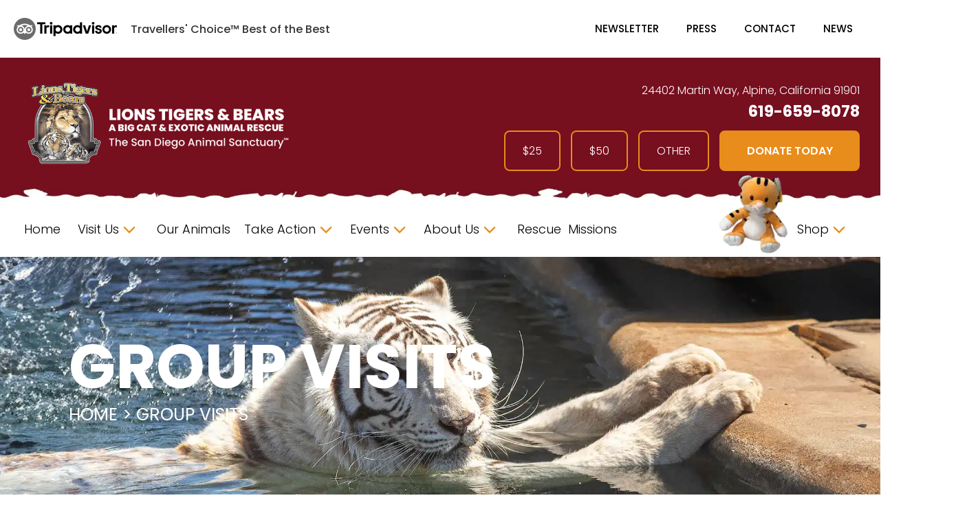

--- FILE ---
content_type: text/html; charset=UTF-8
request_url: https://www.lionstigersandbears.org/group-visits/
body_size: 25119
content:
<!DOCTYPE html>
<html lang="en-US" >
<head>
<meta charset="UTF-8">
<meta name="viewport" content="width=device-width, initial-scale=1.0">
<!-- WP_HEAD() START -->
<link rel="preload" as="style" href="https://eitfkkxpd87.exactdn.com/easyio-fonts/css?family=Poppins:100,200,300,400,500,600,700,800,900|Poppins:100,200,300,400,500,600,700,800,900" >
<link rel="stylesheet" href="https://eitfkkxpd87.exactdn.com/easyio-fonts/css?family=Poppins:100,200,300,400,500,600,700,800,900|Poppins:100,200,300,400,500,600,700,800,900">
<meta name='robots' content='index, follow, max-image-preview:large, max-snippet:-1, max-video-preview:-1' />

	<!-- This site is optimized with the Yoast SEO plugin v26.7 - https://yoast.com/wordpress/plugins/seo/ -->
	<title>Group Visits - Lions Tigers and Bears</title>
	<link rel="canonical" href="https://www.lionstigersandbears.org/group-visits/" />
	<meta property="og:locale" content="en_US" />
	<meta property="og:type" content="article" />
	<meta property="og:title" content="Group Visits - Lions Tigers and Bears" />
	<meta property="og:url" content="https://www.lionstigersandbears.org/group-visits/" />
	<meta property="og:site_name" content="Lions Tigers and Bears" />
	<meta property="article:publisher" content="https://www.facebook.com/lionstigerandbears" />
	<meta property="article:modified_time" content="2023-06-13T12:57:39+00:00" />
	<meta property="og:image" content="https://eitfkkxpd87.exactdn.com/wp-content/uploads/2023/08/LTB-SEO-LOGO.webp?strip=all" />
	<meta property="og:image:width" content="1200" />
	<meta property="og:image:height" content="675" />
	<meta property="og:image:type" content="image/webp" />
	<meta name="twitter:card" content="summary_large_image" />
	<meta name="twitter:site" content="@LnsTgersandBrs" />
	<script type="application/ld+json" class="yoast-schema-graph">{"@context":"https://schema.org","@graph":[{"@type":"WebPage","@id":"https://www.lionstigersandbears.org/group-visits/","url":"https://www.lionstigersandbears.org/group-visits/","name":"Group Visits - Lions Tigers and Bears","isPartOf":{"@id":"https://www.lionstigersandbears.org/#website"},"datePublished":"2023-06-13T12:57:38+00:00","dateModified":"2023-06-13T12:57:39+00:00","breadcrumb":{"@id":"https://www.lionstigersandbears.org/group-visits/#breadcrumb"},"inLanguage":"en-US","potentialAction":[{"@type":"ReadAction","target":["https://www.lionstigersandbears.org/group-visits/"]}]},{"@type":"BreadcrumbList","@id":"https://www.lionstigersandbears.org/group-visits/#breadcrumb","itemListElement":[{"@type":"ListItem","position":1,"name":"Home","item":"https://www.lionstigersandbears.org/"},{"@type":"ListItem","position":2,"name":"Group Visits"}]},{"@type":"WebSite","@id":"https://www.lionstigersandbears.org/#website","url":"https://www.lionstigersandbears.org/","name":"Lions Tigers and Bears","description":"Alpine, CA Animal Rescue &amp; Sanctuary | Lions Tigers &amp; Bears","publisher":{"@id":"https://www.lionstigersandbears.org/#organization"},"potentialAction":[{"@type":"SearchAction","target":{"@type":"EntryPoint","urlTemplate":"https://www.lionstigersandbears.org/?s={search_term_string}"},"query-input":{"@type":"PropertyValueSpecification","valueRequired":true,"valueName":"search_term_string"}}],"inLanguage":"en-US"},{"@type":"Organization","@id":"https://www.lionstigersandbears.org/#organization","name":"Lions Tigers and Bears","url":"https://www.lionstigersandbears.org/","logo":{"@type":"ImageObject","inLanguage":"en-US","@id":"https://www.lionstigersandbears.org/#/schema/logo/image/","url":"https://eitfkkxpd87.exactdn.com/wp-content/uploads/2024/08/LTB_Logored.webp?strip=all&lossy=1&ssl=1","contentUrl":"https://eitfkkxpd87.exactdn.com/wp-content/uploads/2024/08/LTB_Logored.webp?strip=all&lossy=1&ssl=1","width":400,"height":173,"caption":"Lions Tigers and Bears"},"image":{"@id":"https://www.lionstigersandbears.org/#/schema/logo/image/"},"sameAs":["https://www.facebook.com/lionstigerandbears","https://x.com/LnsTgersandBrs"]}]}</script>
	<!-- / Yoast SEO plugin. -->


<link rel='dns-prefetch' href='//eitfkkxpd87.exactdn.com' />
<link rel='preconnect' href='//eitfkkxpd87.exactdn.com' />
<link rel='preconnect' href='//eitfkkxpd87.exactdn.com' crossorigin />
<link rel="alternate" type="application/rss+xml" title="Lions Tigers and Bears &raquo; Feed" href="https://www.lionstigersandbears.org/feed/" />
<link rel="alternate" type="application/rss+xml" title="Lions Tigers and Bears &raquo; Comments Feed" href="https://www.lionstigersandbears.org/comments/feed/" />
<link rel="alternate" title="oEmbed (JSON)" type="application/json+oembed" href="https://www.lionstigersandbears.org/wp-json/oembed/1.0/embed?url=https%3A%2F%2Fwww.lionstigersandbears.org%2Fgroup-visits%2F" />
<link rel="alternate" title="oEmbed (XML)" type="text/xml+oembed" href="https://www.lionstigersandbears.org/wp-json/oembed/1.0/embed?url=https%3A%2F%2Fwww.lionstigersandbears.org%2Fgroup-visits%2F&#038;format=xml" />
<style id='wp-img-auto-sizes-contain-inline-css'>
img:is([sizes=auto i],[sizes^="auto," i]){contain-intrinsic-size:3000px 1500px}
/*# sourceURL=wp-img-auto-sizes-contain-inline-css */
</style>
<style id='wp-block-library-inline-css'>
:root{--wp-block-synced-color:#7a00df;--wp-block-synced-color--rgb:122,0,223;--wp-bound-block-color:var(--wp-block-synced-color);--wp-editor-canvas-background:#ddd;--wp-admin-theme-color:#007cba;--wp-admin-theme-color--rgb:0,124,186;--wp-admin-theme-color-darker-10:#006ba1;--wp-admin-theme-color-darker-10--rgb:0,107,160.5;--wp-admin-theme-color-darker-20:#005a87;--wp-admin-theme-color-darker-20--rgb:0,90,135;--wp-admin-border-width-focus:2px}@media (min-resolution:192dpi){:root{--wp-admin-border-width-focus:1.5px}}.wp-element-button{cursor:pointer}:root .has-very-light-gray-background-color{background-color:#eee}:root .has-very-dark-gray-background-color{background-color:#313131}:root .has-very-light-gray-color{color:#eee}:root .has-very-dark-gray-color{color:#313131}:root .has-vivid-green-cyan-to-vivid-cyan-blue-gradient-background{background:linear-gradient(135deg,#00d084,#0693e3)}:root .has-purple-crush-gradient-background{background:linear-gradient(135deg,#34e2e4,#4721fb 50%,#ab1dfe)}:root .has-hazy-dawn-gradient-background{background:linear-gradient(135deg,#faaca8,#dad0ec)}:root .has-subdued-olive-gradient-background{background:linear-gradient(135deg,#fafae1,#67a671)}:root .has-atomic-cream-gradient-background{background:linear-gradient(135deg,#fdd79a,#004a59)}:root .has-nightshade-gradient-background{background:linear-gradient(135deg,#330968,#31cdcf)}:root .has-midnight-gradient-background{background:linear-gradient(135deg,#020381,#2874fc)}:root{--wp--preset--font-size--normal:16px;--wp--preset--font-size--huge:42px}.has-regular-font-size{font-size:1em}.has-larger-font-size{font-size:2.625em}.has-normal-font-size{font-size:var(--wp--preset--font-size--normal)}.has-huge-font-size{font-size:var(--wp--preset--font-size--huge)}.has-text-align-center{text-align:center}.has-text-align-left{text-align:left}.has-text-align-right{text-align:right}.has-fit-text{white-space:nowrap!important}#end-resizable-editor-section{display:none}.aligncenter{clear:both}.items-justified-left{justify-content:flex-start}.items-justified-center{justify-content:center}.items-justified-right{justify-content:flex-end}.items-justified-space-between{justify-content:space-between}.screen-reader-text{border:0;clip-path:inset(50%);height:1px;margin:-1px;overflow:hidden;padding:0;position:absolute;width:1px;word-wrap:normal!important}.screen-reader-text:focus{background-color:#ddd;clip-path:none;color:#444;display:block;font-size:1em;height:auto;left:5px;line-height:normal;padding:15px 23px 14px;text-decoration:none;top:5px;width:auto;z-index:100000}html :where(.has-border-color){border-style:solid}html :where([style*=border-top-color]){border-top-style:solid}html :where([style*=border-right-color]){border-right-style:solid}html :where([style*=border-bottom-color]){border-bottom-style:solid}html :where([style*=border-left-color]){border-left-style:solid}html :where([style*=border-width]){border-style:solid}html :where([style*=border-top-width]){border-top-style:solid}html :where([style*=border-right-width]){border-right-style:solid}html :where([style*=border-bottom-width]){border-bottom-style:solid}html :where([style*=border-left-width]){border-left-style:solid}html :where(img[class*=wp-image-]){height:auto;max-width:100%}:where(figure){margin:0 0 1em}html :where(.is-position-sticky){--wp-admin--admin-bar--position-offset:var(--wp-admin--admin-bar--height,0px)}@media screen and (max-width:600px){html :where(.is-position-sticky){--wp-admin--admin-bar--position-offset:0px}}
/*# sourceURL=/wp-includes/css/dist/block-library/common.min.css */
</style>
<style id='classic-theme-styles-inline-css'>
/*! This file is auto-generated */
.wp-block-button__link{color:#fff;background-color:#32373c;border-radius:9999px;box-shadow:none;text-decoration:none;padding:calc(.667em + 2px) calc(1.333em + 2px);font-size:1.125em}.wp-block-file__button{background:#32373c;color:#fff;text-decoration:none}
/*# sourceURL=/wp-includes/css/classic-themes.min.css */
</style>
<link rel='stylesheet' id='fluent-forms-public-css' href='https://eitfkkxpd87.exactdn.com/wp-content/plugins/fluentform/assets/css/fluent-forms-public.css?ver=6.1.13' media='all' />
<link rel='stylesheet' id='fluentform-public-default-css' href='https://eitfkkxpd87.exactdn.com/wp-content/plugins/fluentform/assets/css/fluentform-public-default.css?ver=6.1.13' media='all' />
<link rel='stylesheet' id='wp-components-css' href='https://eitfkkxpd87.exactdn.com/wp-includes/css/dist/components/style.min.css?ver=6.9' media='all' />
<link rel='stylesheet' id='wp-preferences-css' href='https://eitfkkxpd87.exactdn.com/wp-includes/css/dist/preferences/style.min.css?ver=6.9' media='all' />
<link rel='stylesheet' id='wp-block-editor-css' href='https://eitfkkxpd87.exactdn.com/wp-includes/css/dist/block-editor/style.min.css?ver=6.9' media='all' />
<link rel='stylesheet' id='popup-maker-block-library-style-css' href='https://eitfkkxpd87.exactdn.com/wp-content/plugins/popup-maker/dist/packages/block-library-style.css?ver=dbea705cfafe089d65f1' media='all' />
<style id='global-styles-inline-css'>
:root{--wp--preset--aspect-ratio--square: 1;--wp--preset--aspect-ratio--4-3: 4/3;--wp--preset--aspect-ratio--3-4: 3/4;--wp--preset--aspect-ratio--3-2: 3/2;--wp--preset--aspect-ratio--2-3: 2/3;--wp--preset--aspect-ratio--16-9: 16/9;--wp--preset--aspect-ratio--9-16: 9/16;--wp--preset--color--black: #000000;--wp--preset--color--cyan-bluish-gray: #abb8c3;--wp--preset--color--white: #ffffff;--wp--preset--color--pale-pink: #f78da7;--wp--preset--color--vivid-red: #cf2e2e;--wp--preset--color--luminous-vivid-orange: #ff6900;--wp--preset--color--luminous-vivid-amber: #fcb900;--wp--preset--color--light-green-cyan: #7bdcb5;--wp--preset--color--vivid-green-cyan: #00d084;--wp--preset--color--pale-cyan-blue: #8ed1fc;--wp--preset--color--vivid-cyan-blue: #0693e3;--wp--preset--color--vivid-purple: #9b51e0;--wp--preset--color--base: #ffffff;--wp--preset--color--contrast: #000000;--wp--preset--color--primary: #9DFF20;--wp--preset--color--secondary: #345C00;--wp--preset--color--tertiary: #F6F6F6;--wp--preset--gradient--vivid-cyan-blue-to-vivid-purple: linear-gradient(135deg,rgb(6,147,227) 0%,rgb(155,81,224) 100%);--wp--preset--gradient--light-green-cyan-to-vivid-green-cyan: linear-gradient(135deg,rgb(122,220,180) 0%,rgb(0,208,130) 100%);--wp--preset--gradient--luminous-vivid-amber-to-luminous-vivid-orange: linear-gradient(135deg,rgb(252,185,0) 0%,rgb(255,105,0) 100%);--wp--preset--gradient--luminous-vivid-orange-to-vivid-red: linear-gradient(135deg,rgb(255,105,0) 0%,rgb(207,46,46) 100%);--wp--preset--gradient--very-light-gray-to-cyan-bluish-gray: linear-gradient(135deg,rgb(238,238,238) 0%,rgb(169,184,195) 100%);--wp--preset--gradient--cool-to-warm-spectrum: linear-gradient(135deg,rgb(74,234,220) 0%,rgb(151,120,209) 20%,rgb(207,42,186) 40%,rgb(238,44,130) 60%,rgb(251,105,98) 80%,rgb(254,248,76) 100%);--wp--preset--gradient--blush-light-purple: linear-gradient(135deg,rgb(255,206,236) 0%,rgb(152,150,240) 100%);--wp--preset--gradient--blush-bordeaux: linear-gradient(135deg,rgb(254,205,165) 0%,rgb(254,45,45) 50%,rgb(107,0,62) 100%);--wp--preset--gradient--luminous-dusk: linear-gradient(135deg,rgb(255,203,112) 0%,rgb(199,81,192) 50%,rgb(65,88,208) 100%);--wp--preset--gradient--pale-ocean: linear-gradient(135deg,rgb(255,245,203) 0%,rgb(182,227,212) 50%,rgb(51,167,181) 100%);--wp--preset--gradient--electric-grass: linear-gradient(135deg,rgb(202,248,128) 0%,rgb(113,206,126) 100%);--wp--preset--gradient--midnight: linear-gradient(135deg,rgb(2,3,129) 0%,rgb(40,116,252) 100%);--wp--preset--font-size--small: clamp(0.875rem, 0.875rem + ((1vw - 0.2rem) * 0.227), 1rem);--wp--preset--font-size--medium: clamp(1rem, 1rem + ((1vw - 0.2rem) * 0.227), 1.125rem);--wp--preset--font-size--large: clamp(1.75rem, 1.75rem + ((1vw - 0.2rem) * 0.227), 1.875rem);--wp--preset--font-size--x-large: 2.25rem;--wp--preset--font-size--xx-large: clamp(6.1rem, 6.1rem + ((1vw - 0.2rem) * 7.091), 10rem);--wp--preset--font-family--dm-sans: "DM Sans", sans-serif;--wp--preset--font-family--ibm-plex-mono: 'IBM Plex Mono', monospace;--wp--preset--font-family--inter: "Inter", sans-serif;--wp--preset--font-family--system-font: -apple-system,BlinkMacSystemFont,"Segoe UI",Roboto,Oxygen-Sans,Ubuntu,Cantarell,"Helvetica Neue",sans-serif;--wp--preset--font-family--source-serif-pro: "Source Serif Pro", serif;--wp--preset--spacing--20: 0.44rem;--wp--preset--spacing--30: clamp(1.5rem, 5vw, 2rem);--wp--preset--spacing--40: clamp(1.8rem, 1.8rem + ((1vw - 0.48rem) * 2.885), 3rem);--wp--preset--spacing--50: clamp(2.5rem, 8vw, 4.5rem);--wp--preset--spacing--60: clamp(3.75rem, 10vw, 7rem);--wp--preset--spacing--70: clamp(5rem, 5.25rem + ((1vw - 0.48rem) * 9.096), 8rem);--wp--preset--spacing--80: clamp(7rem, 14vw, 11rem);--wp--preset--shadow--natural: 6px 6px 9px rgba(0, 0, 0, 0.2);--wp--preset--shadow--deep: 12px 12px 50px rgba(0, 0, 0, 0.4);--wp--preset--shadow--sharp: 6px 6px 0px rgba(0, 0, 0, 0.2);--wp--preset--shadow--outlined: 6px 6px 0px -3px rgb(255, 255, 255), 6px 6px rgb(0, 0, 0);--wp--preset--shadow--crisp: 6px 6px 0px rgb(0, 0, 0);}:root :where(.is-layout-flow) > :first-child{margin-block-start: 0;}:root :where(.is-layout-flow) > :last-child{margin-block-end: 0;}:root :where(.is-layout-flow) > *{margin-block-start: 1.5rem;margin-block-end: 0;}:root :where(.is-layout-constrained) > :first-child{margin-block-start: 0;}:root :where(.is-layout-constrained) > :last-child{margin-block-end: 0;}:root :where(.is-layout-constrained) > *{margin-block-start: 1.5rem;margin-block-end: 0;}:root :where(.is-layout-flex){gap: 1.5rem;}:root :where(.is-layout-grid){gap: 1.5rem;}body .is-layout-flex{display: flex;}.is-layout-flex{flex-wrap: wrap;align-items: center;}.is-layout-flex > :is(*, div){margin: 0;}body .is-layout-grid{display: grid;}.is-layout-grid > :is(*, div){margin: 0;}.has-black-color{color: var(--wp--preset--color--black) !important;}.has-cyan-bluish-gray-color{color: var(--wp--preset--color--cyan-bluish-gray) !important;}.has-white-color{color: var(--wp--preset--color--white) !important;}.has-pale-pink-color{color: var(--wp--preset--color--pale-pink) !important;}.has-vivid-red-color{color: var(--wp--preset--color--vivid-red) !important;}.has-luminous-vivid-orange-color{color: var(--wp--preset--color--luminous-vivid-orange) !important;}.has-luminous-vivid-amber-color{color: var(--wp--preset--color--luminous-vivid-amber) !important;}.has-light-green-cyan-color{color: var(--wp--preset--color--light-green-cyan) !important;}.has-vivid-green-cyan-color{color: var(--wp--preset--color--vivid-green-cyan) !important;}.has-pale-cyan-blue-color{color: var(--wp--preset--color--pale-cyan-blue) !important;}.has-vivid-cyan-blue-color{color: var(--wp--preset--color--vivid-cyan-blue) !important;}.has-vivid-purple-color{color: var(--wp--preset--color--vivid-purple) !important;}.has-black-background-color{background-color: var(--wp--preset--color--black) !important;}.has-cyan-bluish-gray-background-color{background-color: var(--wp--preset--color--cyan-bluish-gray) !important;}.has-white-background-color{background-color: var(--wp--preset--color--white) !important;}.has-pale-pink-background-color{background-color: var(--wp--preset--color--pale-pink) !important;}.has-vivid-red-background-color{background-color: var(--wp--preset--color--vivid-red) !important;}.has-luminous-vivid-orange-background-color{background-color: var(--wp--preset--color--luminous-vivid-orange) !important;}.has-luminous-vivid-amber-background-color{background-color: var(--wp--preset--color--luminous-vivid-amber) !important;}.has-light-green-cyan-background-color{background-color: var(--wp--preset--color--light-green-cyan) !important;}.has-vivid-green-cyan-background-color{background-color: var(--wp--preset--color--vivid-green-cyan) !important;}.has-pale-cyan-blue-background-color{background-color: var(--wp--preset--color--pale-cyan-blue) !important;}.has-vivid-cyan-blue-background-color{background-color: var(--wp--preset--color--vivid-cyan-blue) !important;}.has-vivid-purple-background-color{background-color: var(--wp--preset--color--vivid-purple) !important;}.has-black-border-color{border-color: var(--wp--preset--color--black) !important;}.has-cyan-bluish-gray-border-color{border-color: var(--wp--preset--color--cyan-bluish-gray) !important;}.has-white-border-color{border-color: var(--wp--preset--color--white) !important;}.has-pale-pink-border-color{border-color: var(--wp--preset--color--pale-pink) !important;}.has-vivid-red-border-color{border-color: var(--wp--preset--color--vivid-red) !important;}.has-luminous-vivid-orange-border-color{border-color: var(--wp--preset--color--luminous-vivid-orange) !important;}.has-luminous-vivid-amber-border-color{border-color: var(--wp--preset--color--luminous-vivid-amber) !important;}.has-light-green-cyan-border-color{border-color: var(--wp--preset--color--light-green-cyan) !important;}.has-vivid-green-cyan-border-color{border-color: var(--wp--preset--color--vivid-green-cyan) !important;}.has-pale-cyan-blue-border-color{border-color: var(--wp--preset--color--pale-cyan-blue) !important;}.has-vivid-cyan-blue-border-color{border-color: var(--wp--preset--color--vivid-cyan-blue) !important;}.has-vivid-purple-border-color{border-color: var(--wp--preset--color--vivid-purple) !important;}.has-vivid-cyan-blue-to-vivid-purple-gradient-background{background: var(--wp--preset--gradient--vivid-cyan-blue-to-vivid-purple) !important;}.has-light-green-cyan-to-vivid-green-cyan-gradient-background{background: var(--wp--preset--gradient--light-green-cyan-to-vivid-green-cyan) !important;}.has-luminous-vivid-amber-to-luminous-vivid-orange-gradient-background{background: var(--wp--preset--gradient--luminous-vivid-amber-to-luminous-vivid-orange) !important;}.has-luminous-vivid-orange-to-vivid-red-gradient-background{background: var(--wp--preset--gradient--luminous-vivid-orange-to-vivid-red) !important;}.has-very-light-gray-to-cyan-bluish-gray-gradient-background{background: var(--wp--preset--gradient--very-light-gray-to-cyan-bluish-gray) !important;}.has-cool-to-warm-spectrum-gradient-background{background: var(--wp--preset--gradient--cool-to-warm-spectrum) !important;}.has-blush-light-purple-gradient-background{background: var(--wp--preset--gradient--blush-light-purple) !important;}.has-blush-bordeaux-gradient-background{background: var(--wp--preset--gradient--blush-bordeaux) !important;}.has-luminous-dusk-gradient-background{background: var(--wp--preset--gradient--luminous-dusk) !important;}.has-pale-ocean-gradient-background{background: var(--wp--preset--gradient--pale-ocean) !important;}.has-electric-grass-gradient-background{background: var(--wp--preset--gradient--electric-grass) !important;}.has-midnight-gradient-background{background: var(--wp--preset--gradient--midnight) !important;}.has-small-font-size{font-size: var(--wp--preset--font-size--small) !important;}.has-medium-font-size{font-size: var(--wp--preset--font-size--medium) !important;}.has-large-font-size{font-size: var(--wp--preset--font-size--large) !important;}.has-x-large-font-size{font-size: var(--wp--preset--font-size--x-large) !important;}
/*# sourceURL=global-styles-inline-css */
</style>
<link rel='stylesheet' id='ctct_form_styles-css' href='https://eitfkkxpd87.exactdn.com/wp-content/plugins/constant-contact-forms/assets/css/style.css?ver=2.15.2' media='all' />
<link rel='stylesheet' id='oxygen-css' href='https://eitfkkxpd87.exactdn.com/wp-content/plugins/oxygen/component-framework/oxygen.css?ver=4.8.3' media='all' />
<link rel='stylesheet' id='core-sss-css' href='https://eitfkkxpd87.exactdn.com/wp-content/plugins/oxy-ninja/public/css/core-sss.min.css?ver=3.5.3' media='all' />
<link rel='stylesheet' id='splide-css' href='https://eitfkkxpd87.exactdn.com/wp-content/plugins/oxy-ninja/public/css/splide.min.css?ver=4.0.14' media='all' />
<script src="https://eitfkkxpd87.exactdn.com/wp-content/plugins/nelio-ab-testing/assets/dist/js/visitor-type.js?ver=493f3fb005029d7ebf0b" id="nelio-ab-testing-visitor-type-js"></script>
<script src="https://eitfkkxpd87.exactdn.com/wp-includes/js/jquery/jquery.min.js?ver=3.7.1" id="jquery-core-js"></script>
<script src="https://eitfkkxpd87.exactdn.com/wp-content/plugins/oxy-ninja/public/js/splide/splide.min.js?ver=4.0.14" id="splide-js"></script>
<script src="https://eitfkkxpd87.exactdn.com/wp-content/plugins/oxy-ninja/public/js/splide/splide-extension-auto-scroll.min.js?ver=0.5.2" id="splide-autoscroll-js"></script>
<link rel="https://api.w.org/" href="https://www.lionstigersandbears.org/wp-json/" /><link rel="alternate" title="JSON" type="application/json" href="https://www.lionstigersandbears.org/wp-json/wp/v2/pages/286" /><link rel="EditURI" type="application/rsd+xml" title="RSD" href="https://www.lionstigersandbears.org/xmlrpc.php?rsd" />
<meta name="generator" content="WordPress 6.9" />
<link rel='shortlink' href='https://www.lionstigersandbears.org/?p=286' />

<!-- This site is using AdRotate Professional v5.26.1 to display their advertisements - https://ajdg.solutions/ -->
<!-- AdRotate CSS -->
<style type="text/css" media="screen">
	.g { margin:0px; padding:0px; overflow:hidden; line-height:1; zoom:1; }
	.g img { height:auto; }
	.g-col { position:relative; float:left; }
	.g-col:first-child { margin-left: 0; }
	.g-col:last-child { margin-right: 0; }
	.g-wall { display:block; position:fixed; left:0; top:0; width:100%; height:100%; z-index:-1; }
	.woocommerce-page .g, .bbpress-wrapper .g { margin: 20px auto; clear:both; }
	.g-2 {  margin: 0 auto; }
	.g-3 {  width:100%; max-width:715px;  height:100%; max-height:207px; margin: 0 auto; }
	.g-6 { margin:15px 0px 15px 0px; }
	@media only screen and (max-width: 480px) {
		.g-col, .g-dyn, .g-single { width:100%; margin-left:0; margin-right:0; }
		.woocommerce-page .g, .bbpress-wrapper .g { margin: 10px auto; }
	}
</style>
<!-- /AdRotate CSS -->

<!-- Google Tag Manager -->
<script>(function(w,d,s,l,i){w[l]=w[l]||[];w[l].push({'gtm.start':
new Date().getTime(),event:'gtm.js'});var f=d.getElementsByTagName(s)[0],
j=d.createElement(s),dl=l!='dataLayer'?'&l='+l:'';j.async=true;j.src=
'https://www.googletagmanager.com/gtm.js?id='+i+dl;f.parentNode.insertBefore(j,f);
})(window,document,'script','dataLayer','GTM-MWBFF78');</script>
<!-- End Google Tag Manager -->

<!-- Reddit Pixel -->
<script>
!function(w,d){if(!w.rdt){var p=w.rdt=function(){p.sendEvent?p.sendEvent.apply(p,arguments):p.callQueue.push(arguments)};p.callQueue=[];var t=d.createElement("script");t.src="https://www.redditstatic.com/ads/pixel.js",t.async=!0;var s=d.getElementsByTagName("script")[0];s.parentNode.insertBefore(t,s)}}(window,document);rdt('init','a2_ext1m5eagxq8');rdt('track', 'PageVisit');
</script>
<!-- DO NOT MODIFY UNLESS TO REPLACE A USER IDENTIFIER -->
<!-- End Reddit Pixel -->
<!-- Begin LinkedIn Pixel -->
<script type="text/javascript">
_linkedin_partner_id = "7378468";
window._linkedin_data_partner_ids = window._linkedin_data_partner_ids || [];
window._linkedin_data_partner_ids.push(_linkedin_partner_id);
</script><script type="text/javascript">
(function(l) {
if (!l){window.lintrk = function(a,b){window.lintrk.q.push([a,b])};
window.lintrk.q=[]}
var s = document.getElementsByTagName("script")[0];
var b = document.createElement("script");
b.type = "text/javascript";b.async = true;
b.src = "https://snap.licdn.com/li.lms-analytics/insight.min.js";
s.parentNode.insertBefore(b, s);})(window.lintrk);
</script>
<noscript>
<img height="1" width="1" style="display:none;" alt="" src="https://px.ads.linkedin.com/collect/?pid=7378468&fmt=gif" />
</noscript>
<!-- End LinkedIn Pixel -->
<noscript><style>.lazyload[data-src]{display:none !important;}</style></noscript><style>.lazyload{background-image:none !important;}.lazyload:before{background-image:none !important;}</style><style class='wp-fonts-local'>
@font-face{font-family:"DM Sans";font-style:normal;font-weight:400;font-display:fallback;src:url('https://eitfkkxpd87.exactdn.com/wp-content/themes/oxygen-is-not-a-theme/assets/fonts/dm-sans/DMSans-Regular.woff2') format('woff2');font-stretch:normal;}
@font-face{font-family:"DM Sans";font-style:italic;font-weight:400;font-display:fallback;src:url('https://eitfkkxpd87.exactdn.com/wp-content/themes/oxygen-is-not-a-theme/assets/fonts/dm-sans/DMSans-Regular-Italic.woff2') format('woff2');font-stretch:normal;}
@font-face{font-family:"DM Sans";font-style:normal;font-weight:700;font-display:fallback;src:url('https://eitfkkxpd87.exactdn.com/wp-content/themes/oxygen-is-not-a-theme/assets/fonts/dm-sans/DMSans-Bold.woff2') format('woff2');font-stretch:normal;}
@font-face{font-family:"DM Sans";font-style:italic;font-weight:700;font-display:fallback;src:url('https://eitfkkxpd87.exactdn.com/wp-content/themes/oxygen-is-not-a-theme/assets/fonts/dm-sans/DMSans-Bold-Italic.woff2') format('woff2');font-stretch:normal;}
@font-face{font-family:"IBM Plex Mono";font-style:normal;font-weight:300;font-display:block;src:url('https://eitfkkxpd87.exactdn.com/wp-content/themes/oxygen-is-not-a-theme/assets/fonts/ibm-plex-mono/IBMPlexMono-Light.woff2') format('woff2');font-stretch:normal;}
@font-face{font-family:"IBM Plex Mono";font-style:normal;font-weight:400;font-display:block;src:url('https://eitfkkxpd87.exactdn.com/wp-content/themes/oxygen-is-not-a-theme/assets/fonts/ibm-plex-mono/IBMPlexMono-Regular.woff2') format('woff2');font-stretch:normal;}
@font-face{font-family:"IBM Plex Mono";font-style:italic;font-weight:400;font-display:block;src:url('https://eitfkkxpd87.exactdn.com/wp-content/themes/oxygen-is-not-a-theme/assets/fonts/ibm-plex-mono/IBMPlexMono-Italic.woff2') format('woff2');font-stretch:normal;}
@font-face{font-family:"IBM Plex Mono";font-style:normal;font-weight:700;font-display:block;src:url('https://eitfkkxpd87.exactdn.com/wp-content/themes/oxygen-is-not-a-theme/assets/fonts/ibm-plex-mono/IBMPlexMono-Bold.woff2') format('woff2');font-stretch:normal;}
@font-face{font-family:Inter;font-style:normal;font-weight:200 900;font-display:fallback;src:url('https://eitfkkxpd87.exactdn.com/wp-content/themes/oxygen-is-not-a-theme/assets/fonts/inter/Inter-VariableFont_slnt,wght.ttf') format('truetype');font-stretch:normal;}
@font-face{font-family:"Source Serif Pro";font-style:normal;font-weight:200 900;font-display:fallback;src:url('https://eitfkkxpd87.exactdn.com/wp-content/themes/oxygen-is-not-a-theme/assets/fonts/source-serif-pro/SourceSerif4Variable-Roman.ttf.woff2') format('woff2');font-stretch:normal;}
@font-face{font-family:"Source Serif Pro";font-style:italic;font-weight:200 900;font-display:fallback;src:url('https://eitfkkxpd87.exactdn.com/wp-content/themes/oxygen-is-not-a-theme/assets/fonts/source-serif-pro/SourceSerif4Variable-Italic.ttf.woff2') format('woff2');font-stretch:normal;}
</style>
<link rel="icon" href="https://eitfkkxpd87.exactdn.com/wp-content/uploads/2023/05/cropped-favicon.png?strip=all&#038;resize=32%2C32" sizes="32x32" />
<link rel="icon" href="https://eitfkkxpd87.exactdn.com/wp-content/uploads/2023/05/cropped-favicon.png?strip=all&#038;resize=192%2C192" sizes="192x192" />
<link rel="apple-touch-icon" href="https://eitfkkxpd87.exactdn.com/wp-content/uploads/2023/05/cropped-favicon.png?strip=all&#038;resize=180%2C180" />
<meta name="msapplication-TileImage" content="https://eitfkkxpd87.exactdn.com/wp-content/uploads/2023/05/cropped-favicon.png?strip=all&#038;resize=270%2C270" />
<link rel='stylesheet' id='oxygen-cache-3233-css' href='https://eitfkkxpd87.exactdn.com/wp-content/uploads/oxygen/css/3233.css?cache=1765475270&#038;ver=6.9' media='all' />
<link rel='stylesheet' id='oxygen-cache-286-css' href='https://eitfkkxpd87.exactdn.com/wp-content/uploads/oxygen/css/286.css?cache=1761868695&#038;ver=6.9' media='all' />
<link rel='stylesheet' id='oxygen-universal-styles-css' href='https://eitfkkxpd87.exactdn.com/wp-content/uploads/oxygen/css/universal.css?cache=1767161033&#038;ver=6.9' media='all' />
<!-- END OF WP_HEAD() -->
</head>
<body class="wp-singular page-template-default page page-id-286 wp-embed-responsive wp-theme-oxygen-is-not-a-theme  oxygen-body ctct-twentytwentythree" >

<!-- Google Tag Manager (noscript) -->
<noscript><iframe src="https://www.googletagmanager.com/ns.html?id=GTM-MWBFF78"
height="0" width="0" style="display:none;visibility:hidden"></iframe></noscript>
<!-- End Google Tag Manager (noscript) -->

<!-- FareHarbor Lightframe API - do not remove - see: https://fareharbor.com/help/website/resources/lightframe-api/ -->
<script src="https://fareharbor.com/embeds/api/v1/?autolightframe=yes"></script>



						<div id="div_block-682-3233" class="ct-div-block" ><div id="div_block-684-3233" class="ct-div-block" ><a id="link-691-3233" class="ct-link" href="https://www.tripadvisor.com/" target="_blank"  ><img  id="image-686-3233" alt="" src="[data-uri]" class="ct-image lazyload"   data-src="https://eitfkkxpd87.exactdn.com/wp-content/uploads/2025/03/trip-advisor.png?strip=all" decoding="async" data-srcset="https://eitfkkxpd87.exactdn.com/wp-content/uploads/2025/03/trip-advisor.png?strip=all 2048w, https://eitfkkxpd87.exactdn.com/wp-content/uploads/2025/03/trip-advisor-300x64.png?strip=all 300w, https://eitfkkxpd87.exactdn.com/wp-content/uploads/2025/03/trip-advisor-1024x218.png?strip=all 1024w, https://eitfkkxpd87.exactdn.com/wp-content/uploads/2025/03/trip-advisor-768x163.png?strip=all 768w, https://eitfkkxpd87.exactdn.com/wp-content/uploads/2025/03/trip-advisor-1536x326.png?strip=all 1536w, https://eitfkkxpd87.exactdn.com/wp-content/uploads/2025/03/trip-advisor.png?strip=all&w=409 409w, https://eitfkkxpd87.exactdn.com/wp-content/uploads/2025/03/trip-advisor.png?strip=all&w=819 819w, https://eitfkkxpd87.exactdn.com/wp-content/uploads/2025/03/trip-advisor.png?strip=all&w=1228 1228w, https://eitfkkxpd87.exactdn.com/wp-content/uploads/2025/03/trip-advisor.png?strip=all&w=1638 1638w, https://eitfkkxpd87.exactdn.com/wp-content/uploads/2025/03/trip-advisor.png?strip=all&w=1920 1920w" data-sizes="auto" data-eio-rwidth="2048" data-eio-rheight="435" /><noscript><img  id="image-686-3233" alt="" src="https://eitfkkxpd87.exactdn.com/wp-content/uploads/2025/03/trip-advisor.png?strip=all" class="ct-image" srcset="https://eitfkkxpd87.exactdn.com/wp-content/uploads/2025/03/trip-advisor.png?strip=all 2048w, https://eitfkkxpd87.exactdn.com/wp-content/uploads/2025/03/trip-advisor-300x64.png?strip=all 300w, https://eitfkkxpd87.exactdn.com/wp-content/uploads/2025/03/trip-advisor-1024x218.png?strip=all 1024w, https://eitfkkxpd87.exactdn.com/wp-content/uploads/2025/03/trip-advisor-768x163.png?strip=all 768w, https://eitfkkxpd87.exactdn.com/wp-content/uploads/2025/03/trip-advisor-1536x326.png?strip=all 1536w, https://eitfkkxpd87.exactdn.com/wp-content/uploads/2025/03/trip-advisor.png?strip=all&w=409 409w, https://eitfkkxpd87.exactdn.com/wp-content/uploads/2025/03/trip-advisor.png?strip=all&w=819 819w, https://eitfkkxpd87.exactdn.com/wp-content/uploads/2025/03/trip-advisor.png?strip=all&w=1228 1228w, https://eitfkkxpd87.exactdn.com/wp-content/uploads/2025/03/trip-advisor.png?strip=all&w=1638 1638w, https://eitfkkxpd87.exactdn.com/wp-content/uploads/2025/03/trip-advisor.png?strip=all&w=1920 1920w" sizes="(max-width: 2048px) 100vw, 2048px" data-eio="l" /></noscript></a><div id="text_block-688-3233" class="ct-text-block" >Travellers' Choice™ Best of the Best</div></div><div id="div_block-685-3233" class="ct-div-block" ><nav id="_nav_menu-690-3233" class="oxy-nav-menu oxy-nav-menu-dropdowns oxy-nav-menu-dropdown-arrow" ><div class='oxy-menu-toggle'><div class='oxy-nav-menu-hamburger-wrap'><div class='oxy-nav-menu-hamburger'><div class='oxy-nav-menu-hamburger-line'></div><div class='oxy-nav-menu-hamburger-line'></div><div class='oxy-nav-menu-hamburger-line'></div></div></div></div><div class="menu-2025-header-sub-menu-container"><ul id="menu-2025-header-sub-menu" class="oxy-nav-menu-list"><li id="menu-item-3259" class="menu-item menu-item-type-post_type menu-item-object-page menu-item-3259"><a href="https://www.lionstigersandbears.org/newsletter-signup/">Newsletter</a></li>
<li id="menu-item-3260" class="menu-item menu-item-type-post_type menu-item-object-page menu-item-3260"><a href="https://www.lionstigersandbears.org/press/">Press</a></li>
<li id="menu-item-3261" class="menu-item menu-item-type-post_type menu-item-object-page menu-item-3261"><a href="https://www.lionstigersandbears.org/contact/">Contact</a></li>
<li id="menu-item-3262" class="menu-item menu-item-type-post_type menu-item-object-page menu-item-3262"><a href="https://www.lionstigersandbears.org/news/">News</a></li>
</ul></div></nav></div></div><header id="_header-26-19" class="oxy-header-wrapper oxy-sticky-header  oxy-header" ><div id="_header_row-27-19" class="oxygen-hide-in-sticky oxy-header-row" ><div class="oxy-header-container"><div id="_header_left-28-19" class="oxy-header-left" ><a id="link-388-2054" class="ct-link" href="https://www.lionstigersandbears.org/"   ><img  id="image-365-2054" alt="" src="[data-uri]" class="ct-image lazyload"   data-src="https://eitfkkxpd87.exactdn.com/wp-content/uploads/2025/03/logo-desktop-2025.png?strip=all" decoding="async" data-srcset="https://eitfkkxpd87.exactdn.com/wp-content/uploads/2025/03/logo-desktop-2025.png?strip=all 1000w, https://eitfkkxpd87.exactdn.com/wp-content/uploads/2025/03/logo-desktop-2025-300x105.png?strip=all 300w, https://eitfkkxpd87.exactdn.com/wp-content/uploads/2025/03/logo-desktop-2025-768x269.png?strip=all 768w, https://eitfkkxpd87.exactdn.com/wp-content/uploads/2025/03/logo-desktop-2025.png?strip=all&w=200 200w, https://eitfkkxpd87.exactdn.com/wp-content/uploads/2025/03/logo-desktop-2025.png?strip=all&w=400 400w, https://eitfkkxpd87.exactdn.com/wp-content/uploads/2025/03/logo-desktop-2025.png?strip=all&w=600 600w, https://eitfkkxpd87.exactdn.com/wp-content/uploads/2025/03/logo-desktop-2025.png?strip=all&w=450 450w" data-sizes="auto" data-eio-rwidth="1000" data-eio-rheight="350" /><noscript><img  id="image-365-2054" alt="" src="https://eitfkkxpd87.exactdn.com/wp-content/uploads/2025/03/logo-desktop-2025.png?strip=all" class="ct-image" srcset="https://eitfkkxpd87.exactdn.com/wp-content/uploads/2025/03/logo-desktop-2025.png?strip=all 1000w, https://eitfkkxpd87.exactdn.com/wp-content/uploads/2025/03/logo-desktop-2025-300x105.png?strip=all 300w, https://eitfkkxpd87.exactdn.com/wp-content/uploads/2025/03/logo-desktop-2025-768x269.png?strip=all 768w, https://eitfkkxpd87.exactdn.com/wp-content/uploads/2025/03/logo-desktop-2025.png?strip=all&w=200 200w, https://eitfkkxpd87.exactdn.com/wp-content/uploads/2025/03/logo-desktop-2025.png?strip=all&w=400 400w, https://eitfkkxpd87.exactdn.com/wp-content/uploads/2025/03/logo-desktop-2025.png?strip=all&w=600 600w, https://eitfkkxpd87.exactdn.com/wp-content/uploads/2025/03/logo-desktop-2025.png?strip=all&w=450 450w" sizes="(max-width: 1000px) 100vw, 1000px" data-eio="l" /></noscript></a></div><div id="_header_center-29-19" class="oxy-header-center" ></div><div id="_header_right-30-19" class="oxy-header-right" ><div id="div_block-370-2054" class="ct-div-block" ><a id="text_block-1081-3233" class="ct-link-text" href="https://maps.app.goo.gl/Yuw8sWxKDTSt9yM88" target="_blank"  >24402 Martin Way, Alpine, California 91901</a><div id="code_block-1082-3233" class="ct-code-block" >hello world!</div><a id="link-1080-3233" class="ct-link" href="tel:6196598078"   ><h1 id="headline-367-2054" class="ct-headline">619-659-8078</h1></a><div id="div_block-372-2054" class="ct-div-block" ><a id="div_block-373-2054" class="ct-link buttonHover" href="https://form-renderer-app.donorperfect.io/give/lions-tigers-and-bears/website-general-donation-form" target="_blank"  ><div id="text_block-374-2054" class="ct-text-block" >$25</div></a><a id="div_block-375-2054" class="ct-link buttonHover" href="https://form-renderer-app.donorperfect.io/give/lions-tigers-and-bears/website-general-donation-form" target="_blank"  ><div id="text_block-376-2054" class="ct-text-block" >$50</div></a><a id="div_block-378-2054" class="ct-link buttonHover" href="https://form-renderer-app.donorperfect.io/give/lions-tigers-and-bears/website-general-donation-form" target="_blank"  ><div id="text_block-379-2054" class="ct-text-block" >other</div></a><a id="div_block-381-2054" class="ct-link" href="https://form-renderer-app.donorperfect.io/give/lions-tigers-and-bears/ye-appeal-dm-online-2025" target="_blank"  ><div id="text_block-382-2054" class="ct-text-block" >Donate today</div></a></div></div></div></div></div><div id="_header_row-235-19" class="oxy-header-row" ><div class="oxy-header-container"><div id="_header_left-236-19" class="oxy-header-left" ><div id="div_block-505-3233" class="ct-div-block" ><a id="text_block-521-3233" class="ct-link-text" href="https://www.lionstigersandbears.org/"   >Home</a>
		<nav id="-mega-menu-484-3233" class="oxy-mega-menu " ><ul class="oxy-inner-content oxy-mega-menu_inner" data-trigger=".oxy-burger-trigger" data-hovertabs="true" data-odelay="0" data-cdelay="50" data-duration="300" data-mouseover="true" data-hash-close="false" data-auto-aria="true" data-type="individual" >
		<li id="-mega-dropdown-485-3233" class="oxy-mega-dropdown " ><a  href="#dropdown" class="oxy-mega-dropdown_link " data-disable-link="disable" data-expanded="disable" ><span class="oxy-mega-dropdown_link-text">Visit Us</span><span class="oxy-mega-dropdown_icon"><svg id="icon-mega-dropdown-485-3233"><use xlink:href="#FontAwesomeicon-angle-down"></use></svg></span></a><div class="oxy-mega-dropdown_inner oxy-header-container" data-icon="FontAwesomeicon-angle-down"><div class="oxy-mega-dropdown_container"><div class="oxy-inner-content oxy-mega-dropdown_content oxy-header-container"><div id="div_block-486-3233" class="ct-div-block" ><div id="div_block-487-3233" class="ct-div-block" ><div id="div_block-488-3233" class="ct-div-block" ><a id="link_text-489-3233" class="ct-link-text menuLinkHover" href="https://www.lionstigersandbears.org/visit-us/"   >Plan Your Visit</a><a id="link_text-491-3233" class="ct-link-text" href="https://www.lionstigersandbears.org/behind-the-scenes/"   >Peek Behind the Scenes</a><a id="link_text-492-3233" class="ct-link-text" href="https://www.lionstigersandbears.org/feed-a-wild-animal/"   >Feed a Wild One</a><a id="link_text-494-3233" class="ct-link-text" href="https://www.lionstigersandbears.org/group-visits/"   >Group Visits</a><a id="link_text-495-3233" class="ct-link-text" href="https://www.lionstigersandbears.org/happenings/school-field-trip/"   >School Field Trips</a></div></div><div id="div_block-496-3233" class="ct-div-block" ><div id="div_block-497-3233" class="ct-div-block" ><div id="div_block-498-3233" class="ct-div-block" ><h1 id="headline-499-3233" class="ct-headline">Stay The Night</h1><div id="text_block-500-3233" class="ct-text-block" >A guided visit of our sanctuary and historic ranch.</div><a id="link_text-501-3233" class="ct-link-text" href="https://www.lionstigersandbears.org/white-oak-wild-nights/"   >Learn more &gt;</a></div><div id="div_block-502-3233" class="ct-div-block" ><a id="link-503-3233" class="ct-link" href="https://www.lionstigersandbears.org/white-oak-wild-nights/"   ><img  id="image-504-3233" alt="" src="[data-uri]" class="ct-image lazyload"   data-src="https://eitfkkxpd87.exactdn.com/wp-content/uploads/2025/03/JSP_14-1.webp?strip=all" decoding="async" data-srcset="https://eitfkkxpd87.exactdn.com/wp-content/uploads/2025/03/JSP_14-1.webp?strip=all 800w, https://eitfkkxpd87.exactdn.com/wp-content/uploads/2025/03/JSP_14-1-200x300.webp?strip=all 200w, https://eitfkkxpd87.exactdn.com/wp-content/uploads/2025/03/JSP_14-1-683x1024.webp?strip=all 683w, https://eitfkkxpd87.exactdn.com/wp-content/uploads/2025/03/JSP_14-1-768x1152.webp?strip=all 768w, https://eitfkkxpd87.exactdn.com/wp-content/uploads/2025/03/JSP_14-1.webp?strip=all&w=320 320w, https://eitfkkxpd87.exactdn.com/wp-content/uploads/2025/03/JSP_14-1.webp?strip=all&w=480 480w" data-sizes="auto" data-eio-rwidth="800" data-eio-rheight="1200" /><noscript><img  id="image-504-3233" alt="" src="https://eitfkkxpd87.exactdn.com/wp-content/uploads/2025/03/JSP_14-1.webp?strip=all" class="ct-image" srcset="https://eitfkkxpd87.exactdn.com/wp-content/uploads/2025/03/JSP_14-1.webp?strip=all 800w, https://eitfkkxpd87.exactdn.com/wp-content/uploads/2025/03/JSP_14-1-200x300.webp?strip=all 200w, https://eitfkkxpd87.exactdn.com/wp-content/uploads/2025/03/JSP_14-1-683x1024.webp?strip=all 683w, https://eitfkkxpd87.exactdn.com/wp-content/uploads/2025/03/JSP_14-1-768x1152.webp?strip=all 768w, https://eitfkkxpd87.exactdn.com/wp-content/uploads/2025/03/JSP_14-1.webp?strip=all&w=320 320w, https://eitfkkxpd87.exactdn.com/wp-content/uploads/2025/03/JSP_14-1.webp?strip=all&w=480 480w" sizes="(max-width: 800px) 100vw, 800px" data-eio="l" /></noscript></a></div></div></div></div></div></div></div></li>

		</ul></nav>

		<a id="link_text-832-3233" class="ct-link-text" href="https://www.lionstigersandbears.org/our-animals/"   >Our Animals</a>
		<nav id="-mega-menu-569-3233" class="oxy-mega-menu " ><ul class="oxy-inner-content oxy-mega-menu_inner" data-trigger=".oxy-burger-trigger" data-hovertabs="true" data-odelay="0" data-cdelay="50" data-duration="300" data-mouseover="true" data-hash-close="false" data-auto-aria="true" data-type="individual" >
		<li id="-mega-dropdown-570-3233" class="oxy-mega-dropdown " ><a  href="#dropdown" class="oxy-mega-dropdown_link " data-disable-link="disable" data-expanded="disable" ><span class="oxy-mega-dropdown_link-text">Take Action</span><span class="oxy-mega-dropdown_icon"><svg id="icon-mega-dropdown-570-3233"><use xlink:href="#FontAwesomeicon-angle-down"></use></svg></span></a><div class="oxy-mega-dropdown_inner oxy-header-container" data-icon="FontAwesomeicon-angle-down"><div class="oxy-mega-dropdown_container"><div class="oxy-inner-content oxy-mega-dropdown_content oxy-header-container"><div id="div_block-571-3233" class="ct-div-block" ><div id="div_block-572-3233" class="ct-div-block" ><div id="div_block-573-3233" class="ct-div-block" ><a id="link_text-574-3233" class="ct-link-text menuLinkHover" href="https://www.lionstigersandbears.org/wishlist/"   >Wishlist</a><a id="link_text-576-3233" class="ct-link-text" href="https://www.lionstigersandbears.org/sponsor/"   >Sponsor an Animal</a><a id="link_text-577-3233" class="ct-link-text" href="https://www.lionstigersandbears.org/volunteer-intern/"   >Work as a Volunteer or Intern</a><a id="link_text-579-3233" class="ct-link-text" href="https://www.lionstigersandbears.org/advocacy-and-legislation/"   >Advocacy and Legislation</a><a id="link_text-580-3233" class="ct-link-text" href="https://www.lionstigersandbears.org/wildlife-trafficking/"   >Learn about Wildlife Trafficking</a><a id="link_text-582-3233" class="ct-link-text" href="https://www.lionstigersandbears.org/other-ways-to-help/"   >Other Ways to Help</a></div></div><div id="div_block-583-3233" class="ct-div-block" ><div id="div_block-584-3233" class="ct-div-block" ><div id="div_block-585-3233" class="ct-div-block" ><h1 id="headline-586-3233" class="ct-headline">Become A member</h1><div id="text_block-587-3233" class="ct-text-block" >Join our pride and make a difference</div><a id="link_text-588-3233" class="ct-link-text" href="https://www.lionstigersandbears.org/become-a-member/"   >Learn more &gt;</a></div><div id="div_block-589-3233" class="ct-div-block" ><a id="link-590-3233" class="ct-link" href="https://www.lionstigersandbears.org/become-a-member/"   ><img  id="image-591-3233" alt="" src="[data-uri]" class="ct-image lazyload"   data-src="https://eitfkkxpd87.exactdn.com/wp-content/uploads/2024/06/LTB-51.jpg?strip=all" decoding="async" data-srcset="https://eitfkkxpd87.exactdn.com/wp-content/uploads/2024/06/LTB-51.jpg?strip=all 667w, https://eitfkkxpd87.exactdn.com/wp-content/uploads/2024/06/LTB-51-200x300.jpg?strip=all 200w, https://eitfkkxpd87.exactdn.com/wp-content/uploads/2024/06/LTB-51.jpg?strip=all&w=133 133w, https://eitfkkxpd87.exactdn.com/wp-content/uploads/2024/06/LTB-51.jpg?strip=all&w=266 266w, https://eitfkkxpd87.exactdn.com/wp-content/uploads/2024/06/LTB-51.jpg?strip=all&w=400 400w, https://eitfkkxpd87.exactdn.com/wp-content/uploads/2024/06/LTB-51.jpg?strip=all&w=533 533w, https://eitfkkxpd87.exactdn.com/wp-content/uploads/2024/06/LTB-51.jpg?strip=all&w=450 450w" data-sizes="auto" data-eio-rwidth="667" data-eio-rheight="1000" /><noscript><img  id="image-591-3233" alt="" src="https://eitfkkxpd87.exactdn.com/wp-content/uploads/2024/06/LTB-51.jpg?strip=all" class="ct-image" srcset="https://eitfkkxpd87.exactdn.com/wp-content/uploads/2024/06/LTB-51.jpg?strip=all 667w, https://eitfkkxpd87.exactdn.com/wp-content/uploads/2024/06/LTB-51-200x300.jpg?strip=all 200w, https://eitfkkxpd87.exactdn.com/wp-content/uploads/2024/06/LTB-51.jpg?strip=all&w=133 133w, https://eitfkkxpd87.exactdn.com/wp-content/uploads/2024/06/LTB-51.jpg?strip=all&w=266 266w, https://eitfkkxpd87.exactdn.com/wp-content/uploads/2024/06/LTB-51.jpg?strip=all&w=400 400w, https://eitfkkxpd87.exactdn.com/wp-content/uploads/2024/06/LTB-51.jpg?strip=all&w=533 533w, https://eitfkkxpd87.exactdn.com/wp-content/uploads/2024/06/LTB-51.jpg?strip=all&w=450 450w" sizes="(max-width: 667px) 100vw, 667px" data-eio="l" /></noscript></a></div></div></div></div></div></div></div></li>

		</ul></nav>

		
		<nav id="-mega-menu-426-3233" class="oxy-mega-menu " ><ul class="oxy-inner-content oxy-mega-menu_inner" data-trigger=".oxy-burger-trigger" data-hovertabs="true" data-odelay="0" data-cdelay="50" data-duration="300" data-mouseover="true" data-hash-close="false" data-auto-aria="true" data-type="individual" >
		<li id="-mega-dropdown-427-3233" class="oxy-mega-dropdown " ><a  href="https://www.lionstigersandbears.org/events/" class="oxy-mega-dropdown_link " data-disable-link="disable" data-expanded="disable" ><span class="oxy-mega-dropdown_link-text">Events</span><span class="oxy-mega-dropdown_icon"><svg id="icon-mega-dropdown-427-3233"><use xlink:href="#FontAwesomeicon-angle-down"></use></svg></span></a><div class="oxy-mega-dropdown_inner oxy-header-container" data-icon="FontAwesomeicon-angle-down"><div class="oxy-mega-dropdown_container"><div class="oxy-inner-content oxy-mega-dropdown_content oxy-header-container"><div id="div_block-439-3233" class="ct-div-block" ><div id="div_block-469-3233" class="ct-div-block" ><div id="div_block-432-3233" class="ct-div-block" ><a id="text_block-430-3233" class="ct-link-text menuLinkHover" href="https://www.lionstigersandbears.org/happenings/wild-in-the-country/"   >Wild in the Country Fundraiser</a><a id="link_text-549-3233" class="ct-link-text menuLinkHover" href="https://www.lionstigersandbears.org/happenings/christmas-with-the-animals-fundraiser/"   >Christmas with the Animals Fundraiser</a><a id="text_block-437-3233" class="ct-link-text" href="https://www.lionstigersandbears.org/happenings/spooky-campover/"   >Spooky Campover</a><a id="text_block-438-3233" class="ct-link-text" href="https://www.lionstigersandbears.org/happenings/pumpkin-bash-at-lions-tigers-bears/"   >Pumpkin Bash</a><a id="link_text-554-3233" class="ct-link-text" href="https://www.lionstigersandbears.org/happenings/thanksgiving-turkey-bash/"   >Thanksgiving Turkey Bash</a><a id="text_block-443-3233" class="ct-link-text" href="https://www.lionstigersandbears.org/happenings/kids-summer-day-camp/"   >Kids Summer Day Camp</a><a id="text_block-444-3233" class="ct-link-text" href="https://www.lionstigersandbears.org/happenings/kids-free-october/"   >Kids Free October</a><a id="link_text-562-3233" class="ct-link-text" href="https://www.lionstigersandbears.org/happenings/school-field-trip/"   >School Field Trips</a><a id="link_text-565-3233" class="ct-link-text" href="https://www.lionstigersandbears.org/weddings-events/"   >Plan a Wedding, Party or Retreat</a></div></div><div id="div_block-473-3233" class="ct-div-block" ><div id="div_block-449-3233" class="ct-div-block" ><div id="div_block-459-3233" class="ct-div-block" ><h1 id="headline-455-3233" class="ct-headline">Attend a Fundraiser</h1><div id="text_block-457-3233" class="ct-text-block" >Have some fun while directly impacting rescued animals</div><a id="text_block-466-3233" class="ct-link-text" href="https://www.lionstigersandbears.org/happenings/wild-in-the-country/"   >Learn more &gt;</a></div><div id="div_block-463-3233" class="ct-div-block" ><a id="link-476-3233" class="ct-link" href="https://www.lionstigersandbears.org/white-oak-wild-nights/"   ><img  id="image-468-3233" alt="" src="[data-uri]" class="ct-image lazyload"   data-src="https://eitfkkxpd87.exactdn.com/wp-content/uploads/2025/03/20230520-C48I3065-1.webp?strip=all" decoding="async" data-srcset="https://eitfkkxpd87.exactdn.com/wp-content/uploads/2025/03/20230520-C48I3065-1.webp?strip=all 800w, https://eitfkkxpd87.exactdn.com/wp-content/uploads/2025/03/20230520-C48I3065-1-200x300.webp?strip=all 200w, https://eitfkkxpd87.exactdn.com/wp-content/uploads/2025/03/20230520-C48I3065-1-683x1024.webp?strip=all 683w, https://eitfkkxpd87.exactdn.com/wp-content/uploads/2025/03/20230520-C48I3065-1-768x1151.webp?strip=all 768w, https://eitfkkxpd87.exactdn.com/wp-content/uploads/2025/03/20230520-C48I3065-1.webp?strip=all&w=320 320w, https://eitfkkxpd87.exactdn.com/wp-content/uploads/2025/03/20230520-C48I3065-1.webp?strip=all&w=480 480w" data-sizes="auto" data-eio-rwidth="800" data-eio-rheight="1199" /><noscript><img  id="image-468-3233" alt="" src="https://eitfkkxpd87.exactdn.com/wp-content/uploads/2025/03/20230520-C48I3065-1.webp?strip=all" class="ct-image" srcset="https://eitfkkxpd87.exactdn.com/wp-content/uploads/2025/03/20230520-C48I3065-1.webp?strip=all 800w, https://eitfkkxpd87.exactdn.com/wp-content/uploads/2025/03/20230520-C48I3065-1-200x300.webp?strip=all 200w, https://eitfkkxpd87.exactdn.com/wp-content/uploads/2025/03/20230520-C48I3065-1-683x1024.webp?strip=all 683w, https://eitfkkxpd87.exactdn.com/wp-content/uploads/2025/03/20230520-C48I3065-1-768x1151.webp?strip=all 768w, https://eitfkkxpd87.exactdn.com/wp-content/uploads/2025/03/20230520-C48I3065-1.webp?strip=all&w=320 320w, https://eitfkkxpd87.exactdn.com/wp-content/uploads/2025/03/20230520-C48I3065-1.webp?strip=all&w=480 480w" sizes="(max-width: 800px) 100vw, 800px" data-eio="l" /></noscript></a></div></div></div></div></div></div></div></li>

		</ul></nav>

		
		<nav id="-mega-menu-600-3233" class="oxy-mega-menu " ><ul class="oxy-inner-content oxy-mega-menu_inner" data-trigger=".oxy-burger-trigger" data-hovertabs="true" data-odelay="0" data-cdelay="50" data-duration="300" data-mouseover="true" data-hash-close="false" data-auto-aria="true" data-type="individual" >
		<li id="-mega-dropdown-601-3233" class="oxy-mega-dropdown " ><a  href="#dropdown" class="oxy-mega-dropdown_link " data-disable-link="disable" data-expanded="disable" ><span class="oxy-mega-dropdown_link-text">About Us</span><span class="oxy-mega-dropdown_icon"><svg id="icon-mega-dropdown-601-3233"><use xlink:href="#FontAwesomeicon-angle-down"></use></svg></span></a><div class="oxy-mega-dropdown_inner oxy-header-container" data-icon="FontAwesomeicon-angle-down"><div class="oxy-mega-dropdown_container"><div class="oxy-inner-content oxy-mega-dropdown_content oxy-header-container"><div id="div_block-602-3233" class="ct-div-block" ><div id="div_block-603-3233" class="ct-div-block" ><div id="div_block-604-3233" class="ct-div-block" ><a id="link_text-605-3233" class="ct-link-text menuLinkHover" href="https://www.lionstigersandbears.org/meet-the-team/"   >Meet Our Team</a><a id="link_text-606-3233" class="ct-link-text menuLinkHover" href="https://www.lionstigersandbears.org/join-our-team/"   >Join Our Team</a><a id="link_text-612-3233" class="ct-link-text" href="https://www.lionstigersandbears.org/blog/"   >Discover Our Blogs</a><a id="link_text-613-3233" class="ct-link-text" href="https://www.lionstigersandbears.org/news/"   >In the News</a></div></div><div id="div_block-617-3233" class="ct-div-block" ><div id="div_block-618-3233" class="ct-div-block" ><div id="div_block-619-3233" class="ct-div-block" ><h1 id="headline-620-3233" class="ct-headline">Sanctuary Standards</h1><a id="link_text-622-3233" class="ct-link-text" href="https://www.lionstigersandbears.org/sanctuary-standards/"   >Financial &gt;</a><a id="link_text-632-3233" class="ct-link-text" href="https://www.lionstigersandbears.org/sanctuary-standards/"   >Annual Reports &gt;</a><a id="link_text-634-3233" class="ct-link-text" href="https://www.lionstigersandbears.org/sanctuary-standards/"   >Form 990s &gt;</a></div><div id="div_block-623-3233" class="ct-div-block" ><a id="link-624-3233" class="ct-link" href="https://www.lionstigersandbears.org/white-oak-wild-nights/"   ><img  id="image-625-3233" alt="" src="[data-uri]" class="ct-image lazyload"   data-src="https://eitfkkxpd87.exactdn.com/wp-content/uploads/2025/03/louie-high-quality-1-1.webp?strip=all" decoding="async" data-srcset="https://eitfkkxpd87.exactdn.com/wp-content/uploads/2025/03/louie-high-quality-1-1.webp?strip=all 800w, https://eitfkkxpd87.exactdn.com/wp-content/uploads/2025/03/louie-high-quality-1-1-200x300.webp?strip=all 200w, https://eitfkkxpd87.exactdn.com/wp-content/uploads/2025/03/louie-high-quality-1-1-683x1024.webp?strip=all 683w, https://eitfkkxpd87.exactdn.com/wp-content/uploads/2025/03/louie-high-quality-1-1-768x1152.webp?strip=all 768w, https://eitfkkxpd87.exactdn.com/wp-content/uploads/2025/03/louie-high-quality-1-1.webp?strip=all&w=320 320w, https://eitfkkxpd87.exactdn.com/wp-content/uploads/2025/03/louie-high-quality-1-1.webp?strip=all&w=480 480w" data-sizes="auto" data-eio-rwidth="800" data-eio-rheight="1200" /><noscript><img  id="image-625-3233" alt="" src="https://eitfkkxpd87.exactdn.com/wp-content/uploads/2025/03/louie-high-quality-1-1.webp?strip=all" class="ct-image" srcset="https://eitfkkxpd87.exactdn.com/wp-content/uploads/2025/03/louie-high-quality-1-1.webp?strip=all 800w, https://eitfkkxpd87.exactdn.com/wp-content/uploads/2025/03/louie-high-quality-1-1-200x300.webp?strip=all 200w, https://eitfkkxpd87.exactdn.com/wp-content/uploads/2025/03/louie-high-quality-1-1-683x1024.webp?strip=all 683w, https://eitfkkxpd87.exactdn.com/wp-content/uploads/2025/03/louie-high-quality-1-1-768x1152.webp?strip=all 768w, https://eitfkkxpd87.exactdn.com/wp-content/uploads/2025/03/louie-high-quality-1-1.webp?strip=all&w=320 320w, https://eitfkkxpd87.exactdn.com/wp-content/uploads/2025/03/louie-high-quality-1-1.webp?strip=all&w=480 480w" sizes="(max-width: 800px) 100vw, 800px" data-eio="l" /></noscript></a></div></div></div></div></div></div></div></li>

		</ul></nav>

		<a id="link_text-637-3233" class="ct-link-text" href="https://www.lionstigersandbears.org/our-rescues/"   >Rescue&nbsp; Missions</a></div></div><div id="_header_center-237-19" class="oxy-header-center" ></div><div id="_header_right-238-19" class="oxy-header-right" ><img  id="image-680-3233" alt="" src="[data-uri]" class="ct-image lazyload"   data-src="https://eitfkkxpd87.exactdn.com/wp-content/uploads/2025/03/huggy-tiger-touched-up.webp?strip=all" decoding="async" data-srcset="https://eitfkkxpd87.exactdn.com/wp-content/uploads/2025/03/huggy-tiger-touched-up.webp?strip=all 500w, https://eitfkkxpd87.exactdn.com/wp-content/uploads/2025/03/huggy-tiger-touched-up-270x300.webp?strip=all 270w, https://eitfkkxpd87.exactdn.com/wp-content/uploads/2025/03/huggy-tiger-touched-up.webp?strip=all&w=100 100w, https://eitfkkxpd87.exactdn.com/wp-content/uploads/2025/03/huggy-tiger-touched-up.webp?strip=all&w=200 200w, https://eitfkkxpd87.exactdn.com/wp-content/uploads/2025/03/huggy-tiger-touched-up.webp?strip=all&w=400 400w, https://eitfkkxpd87.exactdn.com/wp-content/uploads/2025/03/huggy-tiger-touched-up.webp?strip=all&w=450 450w" data-sizes="auto" data-eio-rwidth="500" data-eio-rheight="555" /><noscript><img  id="image-680-3233" alt="" src="https://eitfkkxpd87.exactdn.com/wp-content/uploads/2025/03/huggy-tiger-touched-up.webp?strip=all" class="ct-image" srcset="https://eitfkkxpd87.exactdn.com/wp-content/uploads/2025/03/huggy-tiger-touched-up.webp?strip=all 500w, https://eitfkkxpd87.exactdn.com/wp-content/uploads/2025/03/huggy-tiger-touched-up-270x300.webp?strip=all 270w, https://eitfkkxpd87.exactdn.com/wp-content/uploads/2025/03/huggy-tiger-touched-up.webp?strip=all&w=100 100w, https://eitfkkxpd87.exactdn.com/wp-content/uploads/2025/03/huggy-tiger-touched-up.webp?strip=all&w=200 200w, https://eitfkkxpd87.exactdn.com/wp-content/uploads/2025/03/huggy-tiger-touched-up.webp?strip=all&w=400 400w, https://eitfkkxpd87.exactdn.com/wp-content/uploads/2025/03/huggy-tiger-touched-up.webp?strip=all&w=450 450w" sizes="(max-width: 500px) 100vw, 500px" data-eio="l" /></noscript><div id="div_block-642-3233" class="ct-div-block" >
		<nav id="-mega-menu-644-3233" class="oxy-mega-menu " ><ul class="oxy-inner-content oxy-mega-menu_inner" data-trigger=".oxy-burger-trigger" data-hovertabs="true" data-odelay="0" data-cdelay="50" data-duration="300" data-mouseover="true" data-hash-close="false" data-auto-aria="true" data-type="individual" >
		<li id="-mega-dropdown-645-3233" class="oxy-mega-dropdown " ><a  href="#dropdown" class="oxy-mega-dropdown_link " data-disable-link="disable" data-expanded="disable" ><span class="oxy-mega-dropdown_link-text">Shop</span><span class="oxy-mega-dropdown_icon"><svg id="icon-mega-dropdown-645-3233"><use xlink:href="#FontAwesomeicon-angle-down"></use></svg></span></a><div class="oxy-mega-dropdown_inner oxy-header-container" data-icon="FontAwesomeicon-angle-down"><div class="oxy-mega-dropdown_container"><div class="oxy-inner-content oxy-mega-dropdown_content oxy-header-container"><div id="div_block-646-3233" class="ct-div-block" ><div id="div_block-654-3233" class="ct-div-block" ><div id="div_block-655-3233" class="ct-div-block" ><div id="div_block-656-3233" class="ct-div-block" ><h1 id="headline-657-3233" class="ct-headline">The gift that gives</h1><div id="text_block-669-3233" class="ct-text-block" >Items purchased helps support our rescued animals.</div><a id="link_text-658-3233" class="ct-link-text" href="https://lionstigersandbears.store/" target="_blank"  >Shop Now &gt;</a></div><div id="div_block-661-3233" class="ct-div-block" ><a id="link-662-3233" class="ct-link" href="https://www.lionstigersandbears.org/ltb-store/"   ><img  id="image-663-3233" alt="" src="[data-uri]" class="ct-image lazyload"   data-src="https://eitfkkxpd87.exactdn.com/wp-content/uploads/2025/03/gift-icon.png?strip=all" decoding="async" data-srcset="https://eitfkkxpd87.exactdn.com/wp-content/uploads/2025/03/gift-icon.png?strip=all 400w, https://eitfkkxpd87.exactdn.com/wp-content/uploads/2025/03/gift-icon-300x300.png?strip=all 300w, https://eitfkkxpd87.exactdn.com/wp-content/uploads/2025/03/gift-icon-150x150.png?strip=all 150w, https://eitfkkxpd87.exactdn.com/wp-content/uploads/2025/03/gift-icon.png?strip=all&w=80 80w, https://eitfkkxpd87.exactdn.com/wp-content/uploads/2025/03/gift-icon.png?strip=all&w=240 240w" data-sizes="auto" data-eio-rwidth="400" data-eio-rheight="400" /><noscript><img  id="image-663-3233" alt="" src="https://eitfkkxpd87.exactdn.com/wp-content/uploads/2025/03/gift-icon.png?strip=all" class="ct-image" srcset="https://eitfkkxpd87.exactdn.com/wp-content/uploads/2025/03/gift-icon.png?strip=all 400w, https://eitfkkxpd87.exactdn.com/wp-content/uploads/2025/03/gift-icon-300x300.png?strip=all 300w, https://eitfkkxpd87.exactdn.com/wp-content/uploads/2025/03/gift-icon-150x150.png?strip=all 150w, https://eitfkkxpd87.exactdn.com/wp-content/uploads/2025/03/gift-icon.png?strip=all&w=80 80w, https://eitfkkxpd87.exactdn.com/wp-content/uploads/2025/03/gift-icon.png?strip=all&w=240 240w" sizes="(max-width: 400px) 100vw, 400px" data-eio="l" /></noscript></a></div></div></div><a id="link_text-672-3233" class="ct-link-text" href="https://fareharbor.com/embeds/book/lionstigersandbears/items/111355/calendar/?flow=15292&#038;full-items=yes"   >Purchase Gift Certificates</a></div></div></div></div></li>

		</ul></nav>

		</div></div></div></div></header>
				<script type="text/javascript">
			jQuery(document).ready(function() {
				var selector = "#_header-26-19",
					scrollval = parseInt("300");
				if (!scrollval || scrollval < 1) {
										if (jQuery(window).width() >= 1121){
											jQuery("body").css("margin-top", jQuery(selector).outerHeight());
						jQuery(selector).addClass("oxy-sticky-header-active");
										}
									}
				else {
					var scrollTopOld = 0;
					jQuery(window).scroll(function() {
						if (!jQuery('body').hasClass('oxy-nav-menu-prevent-overflow')) {
							if (jQuery(this).scrollTop() > scrollval 
																) {
								if (
																		jQuery(window).width() >= 1121 && 
																		!jQuery(selector).hasClass("oxy-sticky-header-active")) {
									if (jQuery(selector).css('position')!='absolute') {
										jQuery("body").css("margin-top", jQuery(selector).outerHeight());
									}
									jQuery(selector)
										.addClass("oxy-sticky-header-active")
																			.addClass("oxy-sticky-header-fade-in");
																	}
							}
							else {
								jQuery(selector)
									.removeClass("oxy-sticky-header-fade-in")
									.removeClass("oxy-sticky-header-active");
								if (jQuery(selector).css('position')!='absolute') {
									jQuery("body").css("margin-top", "");
								}
							}
							scrollTopOld = jQuery(this).scrollTop();
						}
					})
				}
			});
		</script><div id="div_block-822-3233" class="ct-div-block" ><div id="div_block-823-3233" class="ct-div-block" ><a id="link-824-3233" class="ct-link" href="https://www.tripadvisor.com/" target="_blank"  ><img  id="image-825-3233" alt="" src="[data-uri]" class="ct-image lazyload" srcset="" sizes="(max-width: 94px) 100vw, 94px" data-src="https://eitfkkxpd87.exactdn.com/wp-content/uploads/2025/03/Asset-1@4x.webp?strip=all" decoding="async" data-eio-rwidth="94" data-eio-rheight="94" /><noscript><img  id="image-825-3233" alt="" src="https://eitfkkxpd87.exactdn.com/wp-content/uploads/2025/03/Asset-1@4x.webp?strip=all" class="ct-image" srcset="" sizes="(max-width: 94px) 100vw, 94px" data-eio="l" /></noscript></a></div><div id="div_block-828-3233" class="ct-div-block" ><nav id="_nav_menu-940-3233" class="oxy-nav-menu oxy-nav-menu-dropdowns oxy-nav-menu-dropdown-arrow" ><div class='oxy-menu-toggle'><div class='oxy-nav-menu-hamburger-wrap'><div class='oxy-nav-menu-hamburger'><div class='oxy-nav-menu-hamburger-line'></div><div class='oxy-nav-menu-hamburger-line'></div><div class='oxy-nav-menu-hamburger-line'></div></div></div></div><div class="menu-2025-header-sub-menu-container"><ul id="menu-2025-header-sub-menu-1" class="oxy-nav-menu-list"><li class="menu-item menu-item-type-post_type menu-item-object-page menu-item-3259"><a href="https://www.lionstigersandbears.org/newsletter-signup/">Newsletter</a></li>
<li class="menu-item menu-item-type-post_type menu-item-object-page menu-item-3260"><a href="https://www.lionstigersandbears.org/press/">Press</a></li>
<li class="menu-item menu-item-type-post_type menu-item-object-page menu-item-3261"><a href="https://www.lionstigersandbears.org/contact/">Contact</a></li>
<li class="menu-item menu-item-type-post_type menu-item-object-page menu-item-3262"><a href="https://www.lionstigersandbears.org/news/">News</a></li>
</ul></div></nav></div></div><header id="_header-692-3233" class="oxy-header-wrapper oxy-sticky-header  oxy-header" ><div id="_header_row-693-3233" class="oxygen-hide-in-sticky oxy-header-row" ><div class="oxy-header-container"><div id="_header_left-694-3233" class="oxy-header-left" ><a id="link-695-3233" class="ct-link" href="https://www.lionstigersandbears.org/"   ><img  id="image-696-3233" alt="" src="[data-uri]" class="ct-image lazyload"   data-src="https://eitfkkxpd87.exactdn.com/wp-content/uploads/2025/03/logo-mobile25.jpg?strip=all" decoding="async" data-srcset="https://eitfkkxpd87.exactdn.com/wp-content/uploads/2025/03/logo-mobile25.jpg?strip=all 315w, https://eitfkkxpd87.exactdn.com/wp-content/uploads/2025/03/logo-mobile25-300x107.jpg?strip=all 300w, https://eitfkkxpd87.exactdn.com/wp-content/uploads/2025/03/logo-mobile25.jpg?strip=all&w=63 63w, https://eitfkkxpd87.exactdn.com/wp-content/uploads/2025/03/logo-mobile25.jpg?strip=all&w=126 126w, https://eitfkkxpd87.exactdn.com/wp-content/uploads/2025/03/logo-mobile25.jpg?strip=all&w=189 189w" data-sizes="auto" data-eio-rwidth="315" data-eio-rheight="112" /><noscript><img  id="image-696-3233" alt="" src="https://eitfkkxpd87.exactdn.com/wp-content/uploads/2025/03/logo-mobile25.jpg?strip=all" class="ct-image" srcset="https://eitfkkxpd87.exactdn.com/wp-content/uploads/2025/03/logo-mobile25.jpg?strip=all 315w, https://eitfkkxpd87.exactdn.com/wp-content/uploads/2025/03/logo-mobile25-300x107.jpg?strip=all 300w, https://eitfkkxpd87.exactdn.com/wp-content/uploads/2025/03/logo-mobile25.jpg?strip=all&w=63 63w, https://eitfkkxpd87.exactdn.com/wp-content/uploads/2025/03/logo-mobile25.jpg?strip=all&w=126 126w, https://eitfkkxpd87.exactdn.com/wp-content/uploads/2025/03/logo-mobile25.jpg?strip=all&w=189 189w" sizes="(max-width: 315px) 100vw, 315px" data-eio="l" /></noscript></a></div><div id="_header_center-697-3233" class="oxy-header-center" ><div id="div_block-699-3233" class="ct-div-block" ><div id="div_block-701-3233" class="ct-div-block" ><a id="link-708-3233" class="ct-link" href="https://form-renderer-app.donorperfect.io/give/lions-tigers-and-bears/website-general-donation-form" target="_blank"  ><div id="text_block-709-3233" class="ct-text-block" >Donate today</div></a></div></div></div><div id="_header_right-698-3233" class="oxy-header-right" >
		<div id="-pro-menu-1077-3233" class="oxy-pro-menu " ><div class="oxy-pro-menu-mobile-open-icon " data-off-canvas-alignment=""><svg id="-pro-menu-1077-3233-open-icon"><use xlink:href="#FontAwesomeicon-align-justify"></use></svg></div>

                
        <div class="oxy-pro-menu-container  oxy-pro-menu-dropdown-links-visible-on-mobile oxy-pro-menu-dropdown-links-toggle oxy-pro-menu-show-dropdown" data-aos-duration="400" 

             data-oxy-pro-menu-dropdown-animation="fade-up"
             data-oxy-pro-menu-dropdown-animation-duration="0.4"
             data-entire-parent-toggles-dropdown="false"

             
                          data-oxy-pro-menu-dropdown-animation-duration="0.4"
             
                          data-oxy-pro-menu-dropdown-links-on-mobile="toggle">
             
            <div class="menu-2025-mobile-menu-container"><ul id="menu-2025-mobile-menu" class="oxy-pro-menu-list"><li id="menu-item-3273" class="menu-item menu-item-type-post_type menu-item-object-page menu-item-home menu-item-3273"><a href="https://www.lionstigersandbears.org/">Home</a></li>
<li id="menu-item-3274" class="menu-item menu-item-type-post_type menu-item-object-page menu-item-3274"><a href="https://www.lionstigersandbears.org/our-animals/">Our Animals</a></li>
<li id="menu-item-3275" class="menu-item menu-item-type-post_type menu-item-object-page current-menu-ancestor current-menu-parent current_page_parent current_page_ancestor menu-item-has-children menu-item-3275"><a href="https://www.lionstigersandbears.org/visit-us/">Visit Us</a>
<ul class="sub-menu">
	<li id="menu-item-3303" class="menu-item menu-item-type-post_type menu-item-object-page menu-item-3303"><a href="https://www.lionstigersandbears.org/visit-us/">Plan Your Visit</a></li>
	<li id="menu-item-3304" class="menu-item menu-item-type-post_type menu-item-object-page menu-item-3304"><a href="https://www.lionstigersandbears.org/behind-the-scenes/">Peek Behind the Scenes</a></li>
	<li id="menu-item-3305" class="menu-item menu-item-type-post_type menu-item-object-page menu-item-3305"><a href="https://www.lionstigersandbears.org/feed-a-wild-animal/">Feed a Wild One</a></li>
	<li id="menu-item-3306" class="menu-item menu-item-type-post_type menu-item-object-page current-menu-item page_item page-item-286 current_page_item menu-item-3306"><a href="https://www.lionstigersandbears.org/group-visits/" aria-current="page">Group Visits</a></li>
	<li id="menu-item-3307" class="menu-item menu-item-type-custom menu-item-object-custom menu-item-3307"><a href="https://www.lionstigersandbears.org/happenings/school-field-trip/">School Field Trips</a></li>
</ul>
</li>
<li id="menu-item-3276" class="menu-item menu-item-type-post_type menu-item-object-page menu-item-has-children menu-item-3276"><a href="https://www.lionstigersandbears.org/take-action/">Take Action</a>
<ul class="sub-menu">
	<li id="menu-item-3297" class="menu-item menu-item-type-post_type menu-item-object-page menu-item-3297"><a href="https://www.lionstigersandbears.org/wishlist/">Wishlist</a></li>
	<li id="menu-item-3298" class="menu-item menu-item-type-post_type menu-item-object-page menu-item-3298"><a href="https://www.lionstigersandbears.org/sponsor/">Sponsor an Animal</a></li>
	<li id="menu-item-3299" class="menu-item menu-item-type-post_type menu-item-object-page menu-item-3299"><a href="https://www.lionstigersandbears.org/volunteer-intern/">Work as a Volunteer on Intern</a></li>
	<li id="menu-item-3300" class="menu-item menu-item-type-post_type menu-item-object-page menu-item-3300"><a href="https://www.lionstigersandbears.org/advocacy-and-legislation/">Advocacy and Legislation</a></li>
	<li id="menu-item-3301" class="menu-item menu-item-type-post_type menu-item-object-page menu-item-3301"><a href="https://www.lionstigersandbears.org/wildlife-trafficking/">Learn about Wildlife Trafficking</a></li>
	<li id="menu-item-3302" class="menu-item menu-item-type-post_type menu-item-object-page menu-item-3302"><a href="https://www.lionstigersandbears.org/other-ways-to-help/">Other Ways to Help</a></li>
</ul>
</li>
<li id="menu-item-3277" class="menu-item menu-item-type-post_type menu-item-object-page menu-item-has-children menu-item-3277"><a href="https://www.lionstigersandbears.org/events/">Events</a>
<ul class="sub-menu">
	<li id="menu-item-3288" class="menu-item menu-item-type-custom menu-item-object-custom menu-item-3288"><a href="https://www.lionstigersandbears.org/happenings/wild-in-the-country/">Wild in the Country Fundraiser</a></li>
	<li id="menu-item-3289" class="menu-item menu-item-type-custom menu-item-object-custom menu-item-3289"><a href="https://www.lionstigersandbears.org/happenings/christmas-with-the-animals-fundraiser/">Christmas with the Animals Fundraiser</a></li>
	<li id="menu-item-3290" class="menu-item menu-item-type-custom menu-item-object-custom menu-item-3290"><a href="https://www.lionstigersandbears.org/happenings/spooky-campover/">Spooky Campover</a></li>
	<li id="menu-item-3291" class="menu-item menu-item-type-custom menu-item-object-custom menu-item-3291"><a href="https://www.lionstigersandbears.org/happenings/pumpkin-bash-at-lions-tigers-bears/">Pumpkin Bash</a></li>
	<li id="menu-item-3292" class="menu-item menu-item-type-custom menu-item-object-custom menu-item-3292"><a href="https://www.lionstigersandbears.org/happenings/thanksgiving-turkey-bash/">Thanksgiving Turkey Bash</a></li>
	<li id="menu-item-3293" class="menu-item menu-item-type-custom menu-item-object-custom menu-item-3293"><a href="https://www.lionstigersandbears.org/happenings/kids-summer-day-camp/">Kids Summer Day Camp</a></li>
	<li id="menu-item-3294" class="menu-item menu-item-type-custom menu-item-object-custom menu-item-3294"><a href="https://www.lionstigersandbears.org/happenings/kids-free-october/">Kids Summer Day Camp</a></li>
	<li id="menu-item-3295" class="menu-item menu-item-type-custom menu-item-object-custom menu-item-3295"><a href="https://www.lionstigersandbears.org/happenings/school-field-trip/">School Field Trips</a></li>
	<li id="menu-item-3296" class="menu-item menu-item-type-custom menu-item-object-custom menu-item-3296"><a href="https://www.lionstigersandbears.org/weddings-events/">Plan a Wedding, Party or Retreat</a></li>
</ul>
</li>
<li id="menu-item-3278" class="menu-item menu-item-type-post_type menu-item-object-page menu-item-has-children menu-item-3278"><a href="https://www.lionstigersandbears.org/about-us/">About Us</a>
<ul class="sub-menu">
	<li id="menu-item-3283" class="menu-item menu-item-type-post_type menu-item-object-page menu-item-3283"><a href="https://www.lionstigersandbears.org/meet-the-team/">Meet the Team</a></li>
	<li id="menu-item-3285" class="menu-item menu-item-type-post_type menu-item-object-page menu-item-3285"><a href="https://www.lionstigersandbears.org/join-our-team/">Join our Team</a></li>
	<li id="menu-item-3286" class="menu-item menu-item-type-post_type menu-item-object-page menu-item-3286"><a href="https://www.lionstigersandbears.org/blog/">Discover Our Blogs</a></li>
	<li id="menu-item-3287" class="menu-item menu-item-type-post_type menu-item-object-page menu-item-3287"><a href="https://www.lionstigersandbears.org/news/">In the News</a></li>
</ul>
</li>
<li id="menu-item-3279" class="menu-item menu-item-type-post_type menu-item-object-page menu-item-3279"><a href="https://www.lionstigersandbears.org/our-rescues/">Rescue  Missions</a></li>
<li id="menu-item-3280" class="menu-item menu-item-type-custom menu-item-object-custom menu-item-has-children menu-item-3280"><a>Shop</a>
<ul class="sub-menu">
	<li id="menu-item-3282" class="menu-item menu-item-type-custom menu-item-object-custom menu-item-3282"><a href="https://lionstigersandbears.store/">Shop Now</a></li>
	<li id="menu-item-3281" class="menu-item menu-item-type-post_type menu-item-object-page menu-item-3281"><a href="https://www.lionstigersandbears.org/gift-experiences/">Purchase Gift Certificates</a></li>
</ul>
</li>
</ul></div>
            <div class="oxy-pro-menu-mobile-close-icon"><svg id="svg--pro-menu-1077-3233"><use xlink:href="#FontAwesomeicon-close"></use></svg>close</div>

        </div>

        </div>

		<script type="text/javascript">
			jQuery('#-pro-menu-1077-3233 .oxy-pro-menu-show-dropdown .menu-item-has-children > a', 'body').each(function(){
                jQuery(this).append('<div class="oxy-pro-menu-dropdown-icon-click-area"><svg class="oxy-pro-menu-dropdown-icon"><use xlink:href="#FontAwesomeicon-chevron-down"></use></svg></div>');
            });
            jQuery('#-pro-menu-1077-3233 .oxy-pro-menu-show-dropdown .menu-item:not(.menu-item-has-children) > a', 'body').each(function(){
                jQuery(this).append('<div class="oxy-pro-menu-dropdown-icon-click-area"></div>');
            });			</script></div></div></div><div id="_header_row-710-3233" class="oxy-header-row" ><div class="oxy-header-container"><div id="_header_left-711-3233" class="oxy-header-left" ></div><div id="_header_center-805-3233" class="oxy-header-center" ></div><div id="_header_right-806-3233" class="oxy-header-right" ></div></div></div></header>
				<script type="text/javascript">
			jQuery(document).ready(function() {
				var selector = "#_header-692-3233",
					scrollval = parseInt("300");
				if (!scrollval || scrollval < 1) {
										if (jQuery(window).width() >= 1121){
											jQuery("body").css("margin-top", jQuery(selector).outerHeight());
						jQuery(selector).addClass("oxy-sticky-header-active");
										}
									}
				else {
					var scrollTopOld = 0;
					jQuery(window).scroll(function() {
						if (!jQuery('body').hasClass('oxy-nav-menu-prevent-overflow')) {
							if (jQuery(this).scrollTop() > scrollval 
																) {
								if (
																		jQuery(window).width() >= 1121 && 
																		!jQuery(selector).hasClass("oxy-sticky-header-active")) {
									if (jQuery(selector).css('position')!='absolute') {
										jQuery("body").css("margin-top", jQuery(selector).outerHeight());
									}
									jQuery(selector)
										.addClass("oxy-sticky-header-active")
																			.addClass("oxy-sticky-header-fade-in");
																	}
							}
							else {
								jQuery(selector)
									.removeClass("oxy-sticky-header-fade-in")
									.removeClass("oxy-sticky-header-active");
								if (jQuery(selector).css('position')!='absolute') {
									jQuery("body").css("margin-top", "");
								}
							}
							scrollTopOld = jQuery(this).scrollTop();
						}
					})
				}
			});
		</script><div id='inner_content-19-19' class='ct-inner-content'><section id="section-2-60" class=" ct-section" ><div class="ct-section-inner-wrap"><div id="div_block-3-60" class="ct-div-block" ><div id="div_block-4-60" class="ct-div-block" ><h1 id="headline-5-60" class="ct-headline">GROUP VISITS</h1><h4 id="headline-10-60" class="ct-headline">HOME &gt;&nbsp;GROUP VISITS</h4></div></div></div></section><section id="section-319-105" class=" ct-section" ><div class="ct-section-inner-wrap"></div></section><section id="section-184-105" class=" ct-section" ><div class="ct-section-inner-wrap"><div id="new_columns-185-105" class="ct-new-columns" ><div id="div_block-186-105" class="ct-div-block" ><h5 id="headline-188-105" class="ct-headline">GROUP VISITS</h5><h2 id="headline-191-105" class="ct-headline">Enjoy Group Outings to our Southern California Animal Sanctuary</h2><div id="text_block-193-105" class="ct-text-block" >Lions Tigers &amp; Bears inspires learning and awareness of the exotic animals and big cats we rescue and why it's critical that we stop the cruel exotic animal trade. Scout troops, school groups, senior groups, continued learning programs, and social and corporate outings are welcome to visit and explore our sanctuary in Southern California. Group and Educational Visits are scheduled Wednesday through Saturday, depending on availability. Please call us at (619) 659-8078 to schedule your group visit today!<br> <br>Your group will enjoy a guided visit of our scenic sanctuary and historic ranch where you will get to meet the exotic animals and big cats and learn their heartwarming rescue stories. </div></div><div id="div_block-187-105" class="ct-div-block" ><div id="div_block-195-105" class="ct-div-block" ><div id="div_block-196-105" class="ct-div-block" ></div><div id="div_block-197-105" class="ct-div-block" ><div id="div_block-198-105" class="ct-div-block" ></div><div id="div_block-200-105" class="ct-div-block" ></div></div></div></div></div><div id="new_columns-330-286" class="ct-new-columns" ><div id="div_block-331-286" class="ct-div-block" ><h5 id="headline-333-286" class="ct-headline">"Member For A Day" - Groups of 20 or More</h5><div id="_rich_text-335-286" class="oxy-rich-text" ><ul><li>$46.00 for Adults (18+)</li><li>$26.00 for teens (13-17)</li><li>$24.00 for kids (3-12 years old)</li><li>$44 for Seniors (55+)</li><li>To book, please call our office at (619) 659-8078 </li><li>Sorry - no alternative pricing. We have too many hungry mouths to feed.</li><li>Prices are subject to change without notice. Please call for most updated pricing. </li></ul></div></div><div id="div_block-332-286" class="ct-div-block" ><h5 id="headline-336-286" class="ct-headline">Transportation</h5><div id="text_block-339-286" class="ct-text-block" >We can accommodate 15 passenger vans, charter buses, and RVs. For more information or for directions, please call the office at (619) 659-8078 </div><h5 id="headline-347-286" class="ct-headline">Waivers</h5><div id="text_block-350-286" class="ct-text-block" >All guests must sign a waiver.  You will receive a link to your digital waiver in your booking confirmation. </div></div></div></div></section><section id="section-351-286" class=" ct-section" ><div class="ct-section-inner-wrap"><h3 id="headline-352-286" class="ct-headline">To book a group visit, please call <a id="span-353-286" class="ct-link-text" href="tel:6196598087" target="_self"  >619-659-8087</a><br></h3></div></section></div><section id="section-51-19" class=" ct-section" ><div class="ct-section-inner-wrap"><div id="new_columns-393-2054" class="ct-new-columns" ><div id="div_block-394-2054" class="ct-div-block" ><a id="link-1089-3233" class="ct-link" href="https://www.lionstigersandbears.org/"   ><img  id="image-397-2054" alt="" src="[data-uri]" class="ct-image lazyload"   data-src="https://eitfkkxpd87.exactdn.com/wp-content/uploads/2025/09/LTB_Logo_Tag.webp?strip=all" decoding="async" data-srcset="https://eitfkkxpd87.exactdn.com/wp-content/uploads/2025/09/LTB_Logo_Tag.webp?strip=all 800w, https://eitfkkxpd87.exactdn.com/wp-content/uploads/2025/09/LTB_Logo_Tag-300x300.webp?strip=all 300w, https://eitfkkxpd87.exactdn.com/wp-content/uploads/2025/09/LTB_Logo_Tag-150x150.webp?strip=all 150w, https://eitfkkxpd87.exactdn.com/wp-content/uploads/2025/09/LTB_Logo_Tag-768x768.webp?strip=all 768w, https://eitfkkxpd87.exactdn.com/wp-content/uploads/2025/09/LTB_Logo_Tag.webp?strip=all&w=480 480w, https://eitfkkxpd87.exactdn.com/wp-content/uploads/2025/09/LTB_Logo_Tag.webp?strip=all&w=640 640w" data-sizes="auto" data-eio-rwidth="800" data-eio-rheight="800" /><noscript><img  id="image-397-2054" alt="" src="https://eitfkkxpd87.exactdn.com/wp-content/uploads/2025/09/LTB_Logo_Tag.webp?strip=all" class="ct-image" srcset="https://eitfkkxpd87.exactdn.com/wp-content/uploads/2025/09/LTB_Logo_Tag.webp?strip=all 800w, https://eitfkkxpd87.exactdn.com/wp-content/uploads/2025/09/LTB_Logo_Tag-300x300.webp?strip=all 300w, https://eitfkkxpd87.exactdn.com/wp-content/uploads/2025/09/LTB_Logo_Tag-150x150.webp?strip=all 150w, https://eitfkkxpd87.exactdn.com/wp-content/uploads/2025/09/LTB_Logo_Tag-768x768.webp?strip=all 768w, https://eitfkkxpd87.exactdn.com/wp-content/uploads/2025/09/LTB_Logo_Tag.webp?strip=all&w=480 480w, https://eitfkkxpd87.exactdn.com/wp-content/uploads/2025/09/LTB_Logo_Tag.webp?strip=all&w=640 640w" sizes="(max-width: 800px) 100vw, 800px" data-eio="l" /></noscript></a><div id="_rich_text-398-2054" class="oxy-rich-text" ><p><a href="tel:6196598078">Ph: 619.659.8078</a> <br />Fx: 619.659.8841 <br /><a href="/cdn-cgi/l/email-protection#b4dddac5c1ddc6ddd1c7f4d8dddbdac7c0ddd3d1c6c7d5dad0d6d1d5c6c79adbc6d3"><span class="__cf_email__" data-cfemail="c5acabb4b0acb7aca0b685a9acaaabb6b1aca2a0b7b6a4aba1a7a0a4b7b6ebaab7a2">[email&#160;protected]</span></a><br />24402 Martin Way, Alpine, CA 91901</p></div></div><div id="div_block-395-2054" class="ct-div-block" ><a id="link_button-399-2054" class="ct-link-button" href="https://form-renderer-app.donorperfect.io/give/lions-tigers-and-bears/may-appeal-dm-online-2025" target="_blank"  >Donate today</a><div id="div_block-409-2054" class="ct-div-block" ><a id="text_block-401-2054" class="ct-link-text" href="https://www.lionstigersandbears.org/contact/"   >Contact<br></a><a id="text_block-403-2054" class="ct-link-text" href="#"   >eCalendar<br></a><a id="text_block-404-2054" class="ct-link-text" href="https://www.lionstigersandbears.org/privacy-policy/"   >Privacy Policy<br></a><a id="text_block-406-2054" class="ct-link-text" href="#"   >Site Map<br></a></div></div><div id="div_block-396-2054" class="ct-div-block" ><div id="_rich_text-414-2054" class="oxy-rich-text" ><p>Subscribe for our newsletter &amp; get the latest news, exclusive deals, and to hear amazing stories of our rescued animals!</p></div>
		<div id="-form_widget-416-2054" class="oxy-form-widget ff-oxy-element" ><div class='fluentform ff-default fluentform_wrapper_2 ffs_default_wrap'><form data-form_id="2" id="fluentform_2" class="frm-fluent-form fluent_form_2 ff-el-form-top ff_form_instance_2_1 ff-form-loading ffs_default" data-form_instance="ff_form_instance_2_1" method="POST" ><fieldset  style="border: none!important;margin: 0!important;padding: 0!important;background-color: transparent!important;box-shadow: none!important;outline: none!important; min-inline-size: 100%;">
                    <legend class="ff_screen_reader_title" style="display: block; margin: 0!important;padding: 0!important;height: 0!important;text-indent: -999999px;width: 0!important;overflow:hidden;">Subscription Form</legend><input type='hidden' name='__fluent_form_embded_post_id' value='286' /><input type="hidden" id="_fluentform_2_fluentformnonce" name="_fluentform_2_fluentformnonce" value="468b372fab" /><input type="hidden" name="_wp_http_referer" value="/group-visits/" /><div data-name="ff_cn_id_1"  class='ff-t-container ff-column-container ff_columns_total_2 '><div class='ff-t-cell ff-t-column-1' style='flex-basis: 50%;'><div class='ff-el-group'><div class='ff-el-input--content'><input type="email" name="email" id="ff_2_email" class="ff-el-form-control" placeholder="Your Email Address" data-name="email"  aria-invalid="false" aria-required=true></div></div></div><div class='ff-t-cell ff-t-column-2' style='flex-basis: 50%;'><div class='ff-el-group ff-text-left ff_submit_btn_wrapper ff_submit_btn_wrapper_custom'><button class="ff-btn ff-btn-submit ff-btn-md ff_btn_style wpf_has_custom_css" type="submit" name="custom_submit_button-2_1" data-name="custom_submit_button-2_1"  aria-label="Subscribe">Subscribe</button><style>form.fluent_form_2 .wpf_has_custom_css.ff-btn-submit { background-color:rgba(232, 140, 27, 1);border-color:rgba(232, 140, 27, 1);color:#ffffff;min-width:100%; }form.fluent_form_2 .wpf_has_custom_css.ff-btn-submit:hover { background-color:#ffffff;border-color:rgba(232, 140, 27, 1);color:rgba(232, 140, 27, 1);min-width:100%; } </style></div></div></div></fieldset></form><div id='fluentform_2_errors' class='ff-errors-in-stack ff_form_instance_2_1 ff-form-loading_errors ff_form_instance_2_1_errors'></div></div>            <script data-cfasync="false" src="/cdn-cgi/scripts/5c5dd728/cloudflare-static/email-decode.min.js"></script><script type="text/javascript">
                window.fluent_form_ff_form_instance_2_1 = {"id":"2","settings":{"layout":{"labelPlacement":"top","helpMessagePlacement":"with_label","errorMessagePlacement":"inline","asteriskPlacement":"asterisk-right"},"restrictions":{"denyEmptySubmission":{"enabled":false}}},"form_instance":"ff_form_instance_2_1","form_id_selector":"fluentform_2","rules":{"email":{"required":{"value":true,"message":"This field is required","global":false,"global_message":"This field is required"},"email":{"value":true,"message":"This field must contain a valid email","global":false,"global_message":"This field must contain a valid email"}}},"debounce_time":300};
                            </script>
            </div>

		<div id="div_block-1083-3233" class="ct-div-block" ><div id="div_block-1084-3233" class="ct-div-block" ><div id="_social_icons-1085-3233" class="oxy-social-icons" ><a href='https://www.facebook.com/lionstigerandbears' target='_blank' class='oxy-social-icons-facebook'><svg><title>Visit our Facebook</title><use xlink:href='#oxy-social-icons-icon-facebook-blank'></use></svg></a><a href='https://www.instagram.com/lionstigers_andbears/' target='_blank' class='oxy-social-icons-instagram'><svg><title>Visit our Instagram</title><use xlink:href='#oxy-social-icons-icon-instagram-blank'></use></svg></a><a href='https://twitter.com/LnsTgersandBrs' target='_blank' class='oxy-social-icons-twitter'><svg><title>Visit our Twitter</title><use xlink:href='#oxy-social-icons-icon-twitter-blank'></use></svg></a><a href='https://www.youtube.com/channel/UCrzWP4iz_F7REhV2M6wIeYw' target='_blank' class='oxy-social-icons-youtube'><svg><title>Visit our YouTube channel</title><use xlink:href='#oxy-social-icons-icon-youtube-blank'></use></svg></a></div></div><div id="div_block-1086-3233" class="ct-div-block" ><a id="link-1087-3233" class="ct-link" href="https://www.tiktok.com/@lionstigers_andbears" target="_blank"  ><img  id="image-1088-3233" alt="" src="[data-uri]" class="ct-image lazyload"   data-src="https://eitfkkxpd87.exactdn.com/wp-content/uploads/2023/08/tiktook.png?strip=all" decoding="async" data-srcset="https://eitfkkxpd87.exactdn.com/wp-content/uploads/2023/08/tiktook.png?strip=all 300w, https://eitfkkxpd87.exactdn.com/wp-content/uploads/2023/08/tiktook-150x150.png?strip=all 150w, https://eitfkkxpd87.exactdn.com/wp-content/uploads/2023/08/tiktook.png?strip=all&w=60 60w, https://eitfkkxpd87.exactdn.com/wp-content/uploads/2023/08/tiktook.png?strip=all&w=240 240w" data-sizes="auto" data-eio-rwidth="300" data-eio-rheight="300" /><noscript><img  id="image-1088-3233" alt="" src="https://eitfkkxpd87.exactdn.com/wp-content/uploads/2023/08/tiktook.png?strip=all" class="ct-image" srcset="https://eitfkkxpd87.exactdn.com/wp-content/uploads/2023/08/tiktook.png?strip=all 300w, https://eitfkkxpd87.exactdn.com/wp-content/uploads/2023/08/tiktook-150x150.png?strip=all 150w, https://eitfkkxpd87.exactdn.com/wp-content/uploads/2023/08/tiktook.png?strip=all&w=60 60w, https://eitfkkxpd87.exactdn.com/wp-content/uploads/2023/08/tiktook.png?strip=all&w=240 240w" sizes="(max-width: 300px) 100vw, 300px" data-eio="l" /></noscript></a></div></div></div></div></div></section><section id="section-206-19" class=" ct-section" ><div class="ct-section-inner-wrap"><div id="div_block-207-19" class="ct-div-block c-columns-6 c-columns-l-3 c-columns-m-2 c-columns-s-1 c-columns-gap-m" ><div id="div_block-208-19" class="ct-div-block" ><a id="link-229-19" class="ct-link" href="http://asaanimalsanctuaries.org/" target="_blank"  ><img  id="image-181-19" alt="" src="[data-uri]" class="ct-image lazyload"   data-src="https://eitfkkxpd87.exactdn.com/wp-content/uploads/2023/07/american-sanctuary-association.jpg?strip=all" decoding="async" data-srcset="https://eitfkkxpd87.exactdn.com/wp-content/uploads/2023/07/american-sanctuary-association.jpg?strip=all 170w, https://eitfkkxpd87.exactdn.com/wp-content/uploads/2023/07/american-sanctuary-association.jpg?strip=all&w=68 68w" data-sizes="auto" data-eio-rwidth="170" data-eio-rheight="107" /><noscript><img  id="image-181-19" alt="" src="https://eitfkkxpd87.exactdn.com/wp-content/uploads/2023/07/american-sanctuary-association.jpg?strip=all" class="ct-image" srcset="https://eitfkkxpd87.exactdn.com/wp-content/uploads/2023/07/american-sanctuary-association.jpg?strip=all 170w, https://eitfkkxpd87.exactdn.com/wp-content/uploads/2023/07/american-sanctuary-association.jpg?strip=all&w=68 68w" sizes="(max-width: 170px) 100vw, 170px" data-eio="l" /></noscript></a></div><div id="div_block-209-19" class="ct-div-block" ><a id="link-230-19" class="ct-link" href="https://www.sanctuaryfederation.org/" target="_blank"  ><img  id="image-182-19" alt="" src="[data-uri]" class="ct-image lazyload" srcset="" sizes="(max-width: 87px) 100vw, 87px" data-src="https://eitfkkxpd87.exactdn.com/wp-content/uploads/2023/07/global-federation-of-animal-sanctuaries.png?strip=all" decoding="async" data-eio-rwidth="87" data-eio-rheight="71" /><noscript><img  id="image-182-19" alt="" src="https://eitfkkxpd87.exactdn.com/wp-content/uploads/2023/07/global-federation-of-animal-sanctuaries.png?strip=all" class="ct-image" srcset="" sizes="(max-width: 87px) 100vw, 87px" data-eio="l" /></noscript></a></div><div id="div_block-210-19" class="ct-div-block" ><a id="link-231-19" class="ct-link" href="https://www.guidestar.org/profile/33-0938499" target="_blank"  ><img  id="image-183-19" alt="" src="[data-uri]" class="ct-image lazyload" srcset="" sizes="(max-width: 100px) 100vw, 100px" data-src="https://eitfkkxpd87.exactdn.com/wp-content/uploads/2023/07/guid-star-seal.png?strip=all" decoding="async" data-eio-rwidth="100" data-eio-rheight="100" /><noscript><img  id="image-183-19" alt="" src="https://eitfkkxpd87.exactdn.com/wp-content/uploads/2023/07/guid-star-seal.png?strip=all" class="ct-image" srcset="" sizes="(max-width: 100px) 100vw, 100px" data-eio="l" /></noscript></a></div><div id="div_block-211-19" class="ct-div-block" ><a id="link-232-19" class="ct-link" href="https://www.bigcatalliance.org/" target="_blank"  ><img  id="image-184-19" alt="" src="[data-uri]" class="ct-image lazyload"   data-src="https://eitfkkxpd87.exactdn.com/wp-content/uploads/2023/07/big-cat-sanctuary-alliance.jpg?strip=all" decoding="async" data-srcset="https://eitfkkxpd87.exactdn.com/wp-content/uploads/2023/07/big-cat-sanctuary-alliance.jpg?strip=all 280w, https://eitfkkxpd87.exactdn.com/wp-content/uploads/2023/07/big-cat-sanctuary-alliance.jpg?strip=all&w=56 56w, https://eitfkkxpd87.exactdn.com/wp-content/uploads/2023/07/big-cat-sanctuary-alliance.jpg?strip=all&w=112 112w, https://eitfkkxpd87.exactdn.com/wp-content/uploads/2023/07/big-cat-sanctuary-alliance.jpg?strip=all&w=168 168w, https://eitfkkxpd87.exactdn.com/wp-content/uploads/2023/07/big-cat-sanctuary-alliance.jpg?strip=all&w=224 224w" data-sizes="auto" data-eio-rwidth="280" data-eio-rheight="100" /><noscript><img  id="image-184-19" alt="" src="https://eitfkkxpd87.exactdn.com/wp-content/uploads/2023/07/big-cat-sanctuary-alliance.jpg?strip=all" class="ct-image" srcset="https://eitfkkxpd87.exactdn.com/wp-content/uploads/2023/07/big-cat-sanctuary-alliance.jpg?strip=all 280w, https://eitfkkxpd87.exactdn.com/wp-content/uploads/2023/07/big-cat-sanctuary-alliance.jpg?strip=all&w=56 56w, https://eitfkkxpd87.exactdn.com/wp-content/uploads/2023/07/big-cat-sanctuary-alliance.jpg?strip=all&w=112 112w, https://eitfkkxpd87.exactdn.com/wp-content/uploads/2023/07/big-cat-sanctuary-alliance.jpg?strip=all&w=168 168w, https://eitfkkxpd87.exactdn.com/wp-content/uploads/2023/07/big-cat-sanctuary-alliance.jpg?strip=all&w=224 224w" sizes="(max-width: 280px) 100vw, 280px" data-eio="l" /></noscript></a></div><div id="div_block-212-19" class="ct-div-block" ><a id="link-233-19" class="ct-link" href="https://aazk.org/" target="_blank"  ><img  id="image-185-19" alt="" src="[data-uri]" class="ct-image lazyload"   data-src="https://eitfkkxpd87.exactdn.com/wp-content/uploads/2023/07/american-association-of-zookeepers-sm.jpg?strip=all" decoding="async" data-srcset="https://eitfkkxpd87.exactdn.com/wp-content/uploads/2023/07/american-association-of-zookeepers-sm.jpg?strip=all 280w, https://eitfkkxpd87.exactdn.com/wp-content/uploads/2023/07/american-association-of-zookeepers-sm.jpg?strip=all&w=56 56w, https://eitfkkxpd87.exactdn.com/wp-content/uploads/2023/07/american-association-of-zookeepers-sm.jpg?strip=all&w=112 112w, https://eitfkkxpd87.exactdn.com/wp-content/uploads/2023/07/american-association-of-zookeepers-sm.jpg?strip=all&w=168 168w, https://eitfkkxpd87.exactdn.com/wp-content/uploads/2023/07/american-association-of-zookeepers-sm.jpg?strip=all&w=224 224w" data-sizes="auto" data-eio-rwidth="280" data-eio-rheight="90" /><noscript><img  id="image-185-19" alt="" src="https://eitfkkxpd87.exactdn.com/wp-content/uploads/2023/07/american-association-of-zookeepers-sm.jpg?strip=all" class="ct-image" srcset="https://eitfkkxpd87.exactdn.com/wp-content/uploads/2023/07/american-association-of-zookeepers-sm.jpg?strip=all 280w, https://eitfkkxpd87.exactdn.com/wp-content/uploads/2023/07/american-association-of-zookeepers-sm.jpg?strip=all&w=56 56w, https://eitfkkxpd87.exactdn.com/wp-content/uploads/2023/07/american-association-of-zookeepers-sm.jpg?strip=all&w=112 112w, https://eitfkkxpd87.exactdn.com/wp-content/uploads/2023/07/american-association-of-zookeepers-sm.jpg?strip=all&w=168 168w, https://eitfkkxpd87.exactdn.com/wp-content/uploads/2023/07/american-association-of-zookeepers-sm.jpg?strip=all&w=224 224w" sizes="(max-width: 280px) 100vw, 280px" data-eio="l" /></noscript></a></div><div id="div_block-213-19" class="ct-div-block" ><a id="link-234-19" class="ct-link" href="http://www.www.lionstigersandbears.org/?_ga=2.40265314.1926266992.1686154049-1521310517.1686154049"   ><img  id="image-186-19" alt="" src="[data-uri]" class="ct-image lazyload"   data-src="https://eitfkkxpd87.exactdn.com/wp-content/uploads/2023/07/bear-logo.png?strip=all" decoding="async" data-srcset="https://eitfkkxpd87.exactdn.com/wp-content/uploads/2023/07/bear-logo.png?strip=all 229w, https://eitfkkxpd87.exactdn.com/wp-content/uploads/2023/07/bear-logo.png?strip=all&w=91 91w" data-sizes="auto" data-eio-rwidth="229" data-eio-rheight="82" /><noscript><img  id="image-186-19" alt="" src="https://eitfkkxpd87.exactdn.com/wp-content/uploads/2023/07/bear-logo.png?strip=all" class="ct-image" srcset="https://eitfkkxpd87.exactdn.com/wp-content/uploads/2023/07/bear-logo.png?strip=all 229w, https://eitfkkxpd87.exactdn.com/wp-content/uploads/2023/07/bear-logo.png?strip=all&w=91 91w" sizes="(max-width: 229px) 100vw, 229px" data-eio="l" /></noscript></a></div></div></div></section><section id="section-153-19" class=" ct-section" ><div class="ct-section-inner-wrap"><div id="new_columns-154-19" class="ct-new-columns" ><div id="div_block-155-19" class="ct-div-block" ><div id="text_block-143-19" class="ct-text-block" >© Lions Tigers &amp; Bears. All Rights Reserved.</div></div><div id="div_block-156-19" class="ct-div-block" ><div id="text_block-145-19" class="ct-text-block" >501(c)(3) Federal Tax ID #33-0938499</div></div></div></div></section>	<!-- WP_FOOTER -->
<script type="speculationrules">
{"prefetch":[{"source":"document","where":{"and":[{"href_matches":"/*"},{"not":{"href_matches":["/wp-*.php","/wp-admin/*","/wp-content/uploads/*","/wp-content/*","/wp-content/plugins/*","/wp-content/themes/twentytwentythree/*","/wp-content/themes/oxygen-is-not-a-theme/*","/*\\?(.+)"]}},{"not":{"selector_matches":"a[rel~=\"nofollow\"]"}},{"not":{"selector_matches":".no-prefetch, .no-prefetch a"}}]},"eagerness":"conservative"}]}
</script>
<style>.ct-FontAwesomeicon-close{width:0.78571428571429em}</style>
<style>.ct-FontAwesomeicon-angle-down{width:0.64285714285714em}</style>
<?xml version="1.0"?><svg xmlns="http://www.w3.org/2000/svg" xmlns:xlink="http://www.w3.org/1999/xlink" aria-hidden="true" style="position: absolute; width: 0; height: 0; overflow: hidden;" version="1.1"><defs><symbol id="FontAwesomeicon-close" viewBox="0 0 22 28"><title>close</title><path d="M20.281 20.656c0 0.391-0.156 0.781-0.438 1.062l-2.125 2.125c-0.281 0.281-0.672 0.438-1.062 0.438s-0.781-0.156-1.062-0.438l-4.594-4.594-4.594 4.594c-0.281 0.281-0.672 0.438-1.062 0.438s-0.781-0.156-1.062-0.438l-2.125-2.125c-0.281-0.281-0.438-0.672-0.438-1.062s0.156-0.781 0.438-1.062l4.594-4.594-4.594-4.594c-0.281-0.281-0.438-0.672-0.438-1.062s0.156-0.781 0.438-1.062l2.125-2.125c0.281-0.281 0.672-0.438 1.062-0.438s0.781 0.156 1.062 0.438l4.594 4.594 4.594-4.594c0.281-0.281 0.672-0.438 1.062-0.438s0.781 0.156 1.062 0.438l2.125 2.125c0.281 0.281 0.438 0.672 0.438 1.062s-0.156 0.781-0.438 1.062l-4.594 4.594 4.594 4.594c0.281 0.281 0.438 0.672 0.438 1.062z"/></symbol><symbol id="FontAwesomeicon-align-justify" viewBox="0 0 28 28"><title>align-justify</title><path d="M28 21v2c0 0.547-0.453 1-1 1h-26c-0.547 0-1-0.453-1-1v-2c0-0.547 0.453-1 1-1h26c0.547 0 1 0.453 1 1zM28 15v2c0 0.547-0.453 1-1 1h-26c-0.547 0-1-0.453-1-1v-2c0-0.547 0.453-1 1-1h26c0.547 0 1 0.453 1 1zM28 9v2c0 0.547-0.453 1-1 1h-26c-0.547 0-1-0.453-1-1v-2c0-0.547 0.453-1 1-1h26c0.547 0 1 0.453 1 1zM28 3v2c0 0.547-0.453 1-1 1h-26c-0.547 0-1-0.453-1-1v-2c0-0.547 0.453-1 1-1h26c0.547 0 1 0.453 1 1z"/></symbol><symbol id="FontAwesomeicon-chevron-down" viewBox="0 0 28 28"><title>chevron-down</title><path d="M26.297 12.625l-11.594 11.578c-0.391 0.391-1.016 0.391-1.406 0l-11.594-11.578c-0.391-0.391-0.391-1.031 0-1.422l2.594-2.578c0.391-0.391 1.016-0.391 1.406 0l8.297 8.297 8.297-8.297c0.391-0.391 1.016-0.391 1.406 0l2.594 2.578c0.391 0.391 0.391 1.031 0 1.422z"/></symbol><symbol id="FontAwesomeicon-angle-down" viewBox="0 0 18 28"><title>angle-down</title><path d="M16.797 11.5c0 0.125-0.063 0.266-0.156 0.359l-7.281 7.281c-0.094 0.094-0.234 0.156-0.359 0.156s-0.266-0.063-0.359-0.156l-7.281-7.281c-0.094-0.094-0.156-0.234-0.156-0.359s0.063-0.266 0.156-0.359l0.781-0.781c0.094-0.094 0.219-0.156 0.359-0.156 0.125 0 0.266 0.063 0.359 0.156l6.141 6.141 6.141-6.141c0.094-0.094 0.234-0.156 0.359-0.156s0.266 0.063 0.359 0.156l0.781 0.781c0.094 0.094 0.156 0.234 0.156 0.359z"/></symbol></defs></svg>
		<script type="text/javascript">
			jQuery(document).ready(function() {
				jQuery('body').on('click', '.oxy-menu-toggle', function() {
					jQuery(this).parent('.oxy-nav-menu').toggleClass('oxy-nav-menu-open');
					jQuery('body').toggleClass('oxy-nav-menu-prevent-overflow');
					jQuery('html').toggleClass('oxy-nav-menu-prevent-overflow');
				});
				var selector = '.oxy-nav-menu-open .menu-item a[href*="#"]';
				jQuery('body').on('click', selector, function(){
					jQuery('.oxy-nav-menu-open').removeClass('oxy-nav-menu-open');
					jQuery('body').removeClass('oxy-nav-menu-prevent-overflow');
					jQuery('html').removeClass('oxy-nav-menu-prevent-overflow');
					jQuery(this).click();
				});
			});
		</script>

	
        <script type="text/javascript">

            function oxygen_init_pro_menu() {
                jQuery('.oxy-pro-menu-container').each(function(){
                    
                    // dropdowns
                    var menu = jQuery(this),
                        animation = menu.data('oxy-pro-menu-dropdown-animation'),
                        animationDuration = menu.data('oxy-pro-menu-dropdown-animation-duration');
                    
                    jQuery('.sub-menu', menu).attr('data-aos',animation);
                    jQuery('.sub-menu', menu).attr('data-aos-duration',animationDuration*1000);

                    oxygen_offcanvas_menu_init(menu);
                    jQuery(window).resize(function(){
                        oxygen_offcanvas_menu_init(menu);
                    });

                    // let certain CSS rules know menu being initialized
                    // "10" timeout is extra just in case, "0" would be enough
                    setTimeout(function() {menu.addClass('oxy-pro-menu-init');}, 10);
                });
            }

            jQuery(document).ready(oxygen_init_pro_menu);
            document.addEventListener('oxygen-ajax-element-loaded', oxygen_init_pro_menu, false);
            
            let proMenuMouseDown = false;

            jQuery(".oxygen-body")
            .on("mousedown", '.oxy-pro-menu-show-dropdown:not(.oxy-pro-menu-open-container) .menu-item-has-children', function(e) {
                proMenuMouseDown = true;
            })

            .on("mouseup", '.oxy-pro-menu-show-dropdown:not(.oxy-pro-menu-open-container) .menu-item-has-children', function(e) {
                proMenuMouseDown = false;
            })

            .on('mouseenter focusin', '.oxy-pro-menu-show-dropdown:not(.oxy-pro-menu-open-container) .menu-item-has-children', function(e) {
                if( proMenuMouseDown ) return;
                
                var subMenu = jQuery(this).children('.sub-menu');
                subMenu.addClass('aos-animate oxy-pro-menu-dropdown-animating').removeClass('sub-menu-left');

                var duration = jQuery(this).parents('.oxy-pro-menu-container').data('oxy-pro-menu-dropdown-animation-duration');

                setTimeout(function() {subMenu.removeClass('oxy-pro-menu-dropdown-animating')}, duration*1000);

                var offset = subMenu.offset(),
                    width = subMenu.width(),
                    docWidth = jQuery(window).width();

                    if (offset.left+width > docWidth) {
                        subMenu.addClass('sub-menu-left');
                    }
            })
            
            .on('mouseleave focusout', '.oxy-pro-menu-show-dropdown .menu-item-has-children', function( e ) {
                if( jQuery(this).is(':hover') ) return;

                jQuery(this).children('.sub-menu').removeClass('aos-animate');

                var subMenu = jQuery(this).children('.sub-menu');
                //subMenu.addClass('oxy-pro-menu-dropdown-animating-out');

                var duration = jQuery(this).parents('.oxy-pro-menu-container').data('oxy-pro-menu-dropdown-animation-duration');
                setTimeout(function() {subMenu.removeClass('oxy-pro-menu-dropdown-animating-out')}, duration*1000);
            })

            // open icon click
            .on('click', '.oxy-pro-menu-mobile-open-icon', function() {    
                var menu = jQuery(this).parents('.oxy-pro-menu');
                // off canvas
                if (jQuery(this).hasClass('oxy-pro-menu-off-canvas-trigger')) {
                    oxygen_offcanvas_menu_run(menu);
                }
                // regular
                else {
                    menu.addClass('oxy-pro-menu-open');
                    jQuery(this).siblings('.oxy-pro-menu-container').addClass('oxy-pro-menu-open-container');
                    jQuery('body').addClass('oxy-nav-menu-prevent-overflow');
                    jQuery('html').addClass('oxy-nav-menu-prevent-overflow');
                    
                    oxygen_pro_menu_set_static_width(menu);
                }
                // remove animation and collapse
                jQuery('.sub-menu', menu).attr('data-aos','');
                jQuery('.oxy-pro-menu-dropdown-toggle .sub-menu', menu).slideUp(0);
            });

            function oxygen_pro_menu_set_static_width(menu) {
                var menuItemWidth = jQuery(".oxy-pro-menu-list > .menu-item", menu).width();
                jQuery(".oxy-pro-menu-open-container > div:first-child, .oxy-pro-menu-off-canvas-container > div:first-child", menu).width(menuItemWidth);
            }

            function oxygen_pro_menu_unset_static_width(menu) {
                jQuery(".oxy-pro-menu-container > div:first-child", menu).width("");
            }

            // close icon click
            jQuery('body').on('click', '.oxy-pro-menu-mobile-close-icon', function(e) {
                
                var menu = jQuery(this).parents('.oxy-pro-menu');

                menu.removeClass('oxy-pro-menu-open');
                jQuery(this).parents('.oxy-pro-menu-container').removeClass('oxy-pro-menu-open-container');
                jQuery('.oxy-nav-menu-prevent-overflow').removeClass('oxy-nav-menu-prevent-overflow');

                if (jQuery(this).parent('.oxy-pro-menu-container').hasClass('oxy-pro-menu-off-canvas-container')) {
                    oxygen_offcanvas_menu_run(menu);
                }

                oxygen_pro_menu_unset_static_width(menu);
            });

            // dropdown toggle icon click
            jQuery('body').on(
                'touchstart click', 
                '.oxy-pro-menu-dropdown-links-toggle.oxy-pro-menu-off-canvas-container .menu-item-has-children > a > .oxy-pro-menu-dropdown-icon-click-area,'+
                '.oxy-pro-menu-dropdown-links-toggle.oxy-pro-menu-open-container .menu-item-has-children > a > .oxy-pro-menu-dropdown-icon-click-area', 
                function(e) {
                    e.preventDefault();

                    // fix for iOS false triggering submenu clicks
                    jQuery('.sub-menu').css('pointer-events', 'none');
                    setTimeout( function() {
                        jQuery('.sub-menu').css('pointer-events', 'initial');
                    }, 500);

                    // workaround to stop click event from triggering after touchstart
                    if (window.oxygenProMenuIconTouched === true) {
                        window.oxygenProMenuIconTouched = false;
                        return;
                    }
                    if (e.type==='touchstart') {
                        window.oxygenProMenuIconTouched = true;
                    }
                    oxygen_pro_menu_toggle_dropdown(this);
                }
            );

            function oxygen_pro_menu_toggle_dropdown(trigger) {

                var duration = jQuery(trigger).parents('.oxy-pro-menu-container').data('oxy-pro-menu-dropdown-animation-duration');

                jQuery(trigger).closest('.menu-item-has-children').children('.sub-menu').slideToggle({
                    start: function () {
                        jQuery(this).css({
                            display: "flex"
                        })
                    },
                    duration: duration*1000
                });
            }
                    
            // fullscreen menu link click
            var selector = '.oxy-pro-menu-open .menu-item a';
            jQuery('body').on('click', selector, function(event){
                
                if (jQuery(event.target).closest('.oxy-pro-menu-dropdown-icon-click-area').length > 0) {
                    // toggle icon clicked, no need to hide the menu
                    return;
                }
                else if ((jQuery(this).attr("href") === "#" || jQuery(this).closest(".oxy-pro-menu-container").data("entire-parent-toggles-dropdown")) && 
                         jQuery(this).parent().hasClass('menu-item-has-children')) {
                    // empty href don't lead anywhere, treat it as toggle trigger
                    oxygen_pro_menu_toggle_dropdown(event.target);
                    // keep anchor links behavior as is, and prevent regular links from page reload
                    if (jQuery(this).attr("href").indexOf("#")!==0) {
                        return false;
                    }
                }

                // hide the menu and follow the anchor
                if (jQuery(this).attr("href").indexOf("#")===0) {
                    jQuery('.oxy-pro-menu-open').removeClass('oxy-pro-menu-open');
                    jQuery('.oxy-pro-menu-open-container').removeClass('oxy-pro-menu-open-container');
                    jQuery('.oxy-nav-menu-prevent-overflow').removeClass('oxy-nav-menu-prevent-overflow');
                }

            });

            // off-canvas menu link click
            var selector = '.oxy-pro-menu-off-canvas .menu-item a';
            jQuery('body').on('click', selector, function(event){
                if (jQuery(event.target).closest('.oxy-pro-menu-dropdown-icon-click-area').length > 0) {
                    // toggle icon clicked, no need to trigger it 
                    return;
                }
                else if ((jQuery(this).attr("href") === "#" || jQuery(this).closest(".oxy-pro-menu-container").data("entire-parent-toggles-dropdown")) && 
                    jQuery(this).parent().hasClass('menu-item-has-children')) {
                    // empty href don't lead anywhere, treat it as toggle trigger
                    oxygen_pro_menu_toggle_dropdown(event.target);
                    // keep anchor links behavior as is, and prevent regular links from page reload
                    if (jQuery(this).attr("href").indexOf("#")!==0) {
                        return false;
                    }
                }
            });

            // off canvas
            function oxygen_offcanvas_menu_init(menu) {

                // only init off-canvas animation if trigger icon is visible i.e. mobile menu in action
                var offCanvasActive = jQuery(menu).siblings('.oxy-pro-menu-off-canvas-trigger').css('display');
                if (offCanvasActive!=='none') {
                    var animation = menu.data('oxy-pro-menu-off-canvas-animation');
                    setTimeout(function() {menu.attr('data-aos', animation);}, 10);
                }
                else {
                    // remove AOS
                    menu.attr('data-aos', '');
                };
            }
            
            function oxygen_offcanvas_menu_run(menu) {

                var container = menu.find(".oxy-pro-menu-container");
                
                if (!container.attr('data-aos')) {
                    // initialize animation
                    setTimeout(function() {oxygen_offcanvas_menu_toggle(menu, container)}, 0);
                }
                else {
                    oxygen_offcanvas_menu_toggle(menu, container);
                }
            }

            var oxygen_offcanvas_menu_toggle_in_progress = false;

            function oxygen_offcanvas_menu_toggle(menu, container) {

                if (oxygen_offcanvas_menu_toggle_in_progress) {
                    return;
                }

                container.toggleClass('aos-animate');

                if (container.hasClass('oxy-pro-menu-off-canvas-container')) {
                    
                    oxygen_offcanvas_menu_toggle_in_progress = true;
                    
                    var animation = container.data('oxy-pro-menu-off-canvas-animation'),
                        timeout = container.data('aos-duration');

                    if (!animation){
                        timeout = 0;
                    }

                    setTimeout(function() {
                        container.removeClass('oxy-pro-menu-off-canvas-container')
                        menu.removeClass('oxy-pro-menu-off-canvas');
                        oxygen_offcanvas_menu_toggle_in_progress = false;
                    }, timeout);
                }
                else {
                    container.addClass('oxy-pro-menu-off-canvas-container');
                    menu.addClass('oxy-pro-menu-off-canvas');
                    oxygen_pro_menu_set_static_width(menu);
                }
            }
        </script>

    
		<svg style="position: absolute; width: 0; height: 0; overflow: hidden;" version="1.1" xmlns="http://www.w3.org/2000/svg" xmlns:xlink="http://www.w3.org/1999/xlink">
		   <defs>
		      <symbol id="oxy-social-icons-icon-linkedin" viewBox="0 0 32 32">
		         <title>linkedin</title>
		         <path d="M12 12h5.535v2.837h0.079c0.77-1.381 2.655-2.837 5.464-2.837 5.842 0 6.922 3.637 6.922 8.367v9.633h-5.769v-8.54c0-2.037-0.042-4.657-3.001-4.657-3.005 0-3.463 2.218-3.463 4.509v8.688h-5.767v-18z"></path>
		         <path d="M2 12h6v18h-6v-18z"></path>
		         <path d="M8 7c0 1.657-1.343 3-3 3s-3-1.343-3-3c0-1.657 1.343-3 3-3s3 1.343 3 3z"></path>
		      </symbol>
		      <symbol id="oxy-social-icons-icon-facebook" viewBox="0 0 32 32">
		         <title>facebook</title>
		         <path d="M19 6h5v-6h-5c-3.86 0-7 3.14-7 7v3h-4v6h4v16h6v-16h5l1-6h-6v-3c0-0.542 0.458-1 1-1z"></path>
		      </symbol>
		      <symbol id="oxy-social-icons-icon-pinterest" viewBox="0 0 32 32">
		         <title>pinterest</title>
		         <path d="M16 2.138c-7.656 0-13.863 6.206-13.863 13.863 0 5.875 3.656 10.887 8.813 12.906-0.119-1.094-0.231-2.781 0.050-3.975 0.25-1.081 1.625-6.887 1.625-6.887s-0.412-0.831-0.412-2.056c0-1.925 1.119-3.369 2.506-3.369 1.181 0 1.756 0.887 1.756 1.95 0 1.188-0.756 2.969-1.15 4.613-0.331 1.381 0.688 2.506 2.050 2.506 2.462 0 4.356-2.6 4.356-6.35 0-3.319-2.387-5.638-5.787-5.638-3.944 0-6.256 2.956-6.256 6.019 0 1.194 0.456 2.469 1.031 3.163 0.113 0.137 0.131 0.256 0.094 0.4-0.106 0.438-0.338 1.381-0.387 1.575-0.063 0.256-0.2 0.306-0.463 0.188-1.731-0.806-2.813-3.337-2.813-5.369 0-4.375 3.175-8.387 9.156-8.387 4.806 0 8.544 3.425 8.544 8.006 0 4.775-3.012 8.625-7.194 8.625-1.406 0-2.725-0.731-3.175-1.594 0 0-0.694 2.644-0.863 3.294-0.313 1.206-1.156 2.712-1.725 3.631 1.3 0.4 2.675 0.619 4.106 0.619 7.656 0 13.863-6.206 13.863-13.863 0-7.662-6.206-13.869-13.863-13.869z"></path>
		      </symbol>
		      <symbol id="oxy-social-icons-icon-youtube" viewBox="0 0 32 32">
		         <title>youtube</title>
		         <path d="M31.681 9.6c0 0-0.313-2.206-1.275-3.175-1.219-1.275-2.581-1.281-3.206-1.356-4.475-0.325-11.194-0.325-11.194-0.325h-0.012c0 0-6.719 0-11.194 0.325-0.625 0.075-1.987 0.081-3.206 1.356-0.963 0.969-1.269 3.175-1.269 3.175s-0.319 2.588-0.319 5.181v2.425c0 2.587 0.319 5.181 0.319 5.181s0.313 2.206 1.269 3.175c1.219 1.275 2.819 1.231 3.531 1.369 2.563 0.244 10.881 0.319 10.881 0.319s6.725-0.012 11.2-0.331c0.625-0.075 1.988-0.081 3.206-1.356 0.962-0.969 1.275-3.175 1.275-3.175s0.319-2.587 0.319-5.181v-2.425c-0.006-2.588-0.325-5.181-0.325-5.181zM12.694 20.15v-8.994l8.644 4.513-8.644 4.481z"></path>
		      </symbol>
		      <symbol id="oxy-social-icons-icon-rss" viewBox="0 0 32 32">
		         <title>rss</title>
		         <path d="M4.259 23.467c-2.35 0-4.259 1.917-4.259 4.252 0 2.349 1.909 4.244 4.259 4.244 2.358 0 4.265-1.895 4.265-4.244-0-2.336-1.907-4.252-4.265-4.252zM0.005 10.873v6.133c3.993 0 7.749 1.562 10.577 4.391 2.825 2.822 4.384 6.595 4.384 10.603h6.16c-0-11.651-9.478-21.127-21.121-21.127zM0.012 0v6.136c14.243 0 25.836 11.604 25.836 25.864h6.152c0-17.64-14.352-32-31.988-32z"></path>
		      </symbol>
		      <symbol id="oxy-social-icons-icon-twitter" viewBox="0 0 32 32">
		         <title>twitter</title>
		         <path d="M32 7.075c-1.175 0.525-2.444 0.875-3.769 1.031 1.356-0.813 2.394-2.1 2.887-3.631-1.269 0.75-2.675 1.3-4.169 1.594-1.2-1.275-2.906-2.069-4.794-2.069-3.625 0-6.563 2.938-6.563 6.563 0 0.512 0.056 1.012 0.169 1.494-5.456-0.275-10.294-2.888-13.531-6.862-0.563 0.969-0.887 2.1-0.887 3.3 0 2.275 1.156 4.287 2.919 5.463-1.075-0.031-2.087-0.331-2.975-0.819 0 0.025 0 0.056 0 0.081 0 3.181 2.263 5.838 5.269 6.437-0.55 0.15-1.131 0.231-1.731 0.231-0.425 0-0.831-0.044-1.237-0.119 0.838 2.606 3.263 4.506 6.131 4.563-2.25 1.762-5.075 2.813-8.156 2.813-0.531 0-1.050-0.031-1.569-0.094 2.913 1.869 6.362 2.95 10.069 2.95 12.075 0 18.681-10.006 18.681-18.681 0-0.287-0.006-0.569-0.019-0.85 1.281-0.919 2.394-2.075 3.275-3.394z"></path>
		      </symbol>
		      <symbol id="oxy-social-icons-icon-instagram" viewBox="0 0 32 32">
		         <title>instagram</title>
		         <path d="M16 2.881c4.275 0 4.781 0.019 6.462 0.094 1.563 0.069 2.406 0.331 2.969 0.55 0.744 0.288 1.281 0.638 1.837 1.194 0.563 0.563 0.906 1.094 1.2 1.838 0.219 0.563 0.481 1.412 0.55 2.969 0.075 1.688 0.094 2.194 0.094 6.463s-0.019 4.781-0.094 6.463c-0.069 1.563-0.331 2.406-0.55 2.969-0.288 0.744-0.637 1.281-1.194 1.837-0.563 0.563-1.094 0.906-1.837 1.2-0.563 0.219-1.413 0.481-2.969 0.55-1.688 0.075-2.194 0.094-6.463 0.094s-4.781-0.019-6.463-0.094c-1.563-0.069-2.406-0.331-2.969-0.55-0.744-0.288-1.281-0.637-1.838-1.194-0.563-0.563-0.906-1.094-1.2-1.837-0.219-0.563-0.481-1.413-0.55-2.969-0.075-1.688-0.094-2.194-0.094-6.463s0.019-4.781 0.094-6.463c0.069-1.563 0.331-2.406 0.55-2.969 0.288-0.744 0.638-1.281 1.194-1.838 0.563-0.563 1.094-0.906 1.838-1.2 0.563-0.219 1.412-0.481 2.969-0.55 1.681-0.075 2.188-0.094 6.463-0.094zM16 0c-4.344 0-4.887 0.019-6.594 0.094-1.7 0.075-2.869 0.35-3.881 0.744-1.056 0.412-1.95 0.956-2.837 1.85-0.894 0.888-1.438 1.781-1.85 2.831-0.394 1.019-0.669 2.181-0.744 3.881-0.075 1.713-0.094 2.256-0.094 6.6s0.019 4.887 0.094 6.594c0.075 1.7 0.35 2.869 0.744 3.881 0.413 1.056 0.956 1.95 1.85 2.837 0.887 0.887 1.781 1.438 2.831 1.844 1.019 0.394 2.181 0.669 3.881 0.744 1.706 0.075 2.25 0.094 6.594 0.094s4.888-0.019 6.594-0.094c1.7-0.075 2.869-0.35 3.881-0.744 1.050-0.406 1.944-0.956 2.831-1.844s1.438-1.781 1.844-2.831c0.394-1.019 0.669-2.181 0.744-3.881 0.075-1.706 0.094-2.25 0.094-6.594s-0.019-4.887-0.094-6.594c-0.075-1.7-0.35-2.869-0.744-3.881-0.394-1.063-0.938-1.956-1.831-2.844-0.887-0.887-1.781-1.438-2.831-1.844-1.019-0.394-2.181-0.669-3.881-0.744-1.712-0.081-2.256-0.1-6.6-0.1v0z"></path>
		         <path d="M16 7.781c-4.537 0-8.219 3.681-8.219 8.219s3.681 8.219 8.219 8.219 8.219-3.681 8.219-8.219c0-4.537-3.681-8.219-8.219-8.219zM16 21.331c-2.944 0-5.331-2.387-5.331-5.331s2.387-5.331 5.331-5.331c2.944 0 5.331 2.387 5.331 5.331s-2.387 5.331-5.331 5.331z"></path>
		         <path d="M26.462 7.456c0 1.060-0.859 1.919-1.919 1.919s-1.919-0.859-1.919-1.919c0-1.060 0.859-1.919 1.919-1.919s1.919 0.859 1.919 1.919z"></path>
		      </symbol>
		      <symbol id="oxy-social-icons-icon-facebook-blank" viewBox="0 0 32 32">
		         <title>facebook-blank</title>
		         <path d="M29 0h-26c-1.65 0-3 1.35-3 3v26c0 1.65 1.35 3 3 3h13v-14h-4v-4h4v-2c0-3.306 2.694-6 6-6h4v4h-4c-1.1 0-2 0.9-2 2v2h6l-1 4h-5v14h9c1.65 0 3-1.35 3-3v-26c0-1.65-1.35-3-3-3z"></path>
		      </symbol>
		      <symbol id="oxy-social-icons-icon-rss-blank" viewBox="0 0 32 32">
		         <title>rss-blank</title>
		         <path d="M29 0h-26c-1.65 0-3 1.35-3 3v26c0 1.65 1.35 3 3 3h26c1.65 0 3-1.35 3-3v-26c0-1.65-1.35-3-3-3zM8.719 25.975c-1.5 0-2.719-1.206-2.719-2.706 0-1.488 1.219-2.712 2.719-2.712 1.506 0 2.719 1.225 2.719 2.712 0 1.5-1.219 2.706-2.719 2.706zM15.544 26c0-2.556-0.994-4.962-2.794-6.762-1.806-1.806-4.2-2.8-6.75-2.8v-3.912c7.425 0 13.475 6.044 13.475 13.475h-3.931zM22.488 26c0-9.094-7.394-16.5-16.481-16.5v-3.912c11.25 0 20.406 9.162 20.406 20.413h-3.925z"></path>
		      </symbol>
		      <symbol id="oxy-social-icons-icon-linkedin-blank" viewBox="0 0 32 32">
		         <title>linkedin-blank</title>
		         <path d="M29 0h-26c-1.65 0-3 1.35-3 3v26c0 1.65 1.35 3 3 3h26c1.65 0 3-1.35 3-3v-26c0-1.65-1.35-3-3-3zM12 26h-4v-14h4v14zM10 10c-1.106 0-2-0.894-2-2s0.894-2 2-2c1.106 0 2 0.894 2 2s-0.894 2-2 2zM26 26h-4v-8c0-1.106-0.894-2-2-2s-2 0.894-2 2v8h-4v-14h4v2.481c0.825-1.131 2.087-2.481 3.5-2.481 2.488 0 4.5 2.238 4.5 5v9z"></path>
		      </symbol>
		      <symbol id="oxy-social-icons-icon-pinterest-blank" viewBox="0 0 32 32">
		         <title>pinterest</title>
		         <path d="M16 2.138c-7.656 0-13.863 6.206-13.863 13.863 0 5.875 3.656 10.887 8.813 12.906-0.119-1.094-0.231-2.781 0.050-3.975 0.25-1.081 1.625-6.887 1.625-6.887s-0.412-0.831-0.412-2.056c0-1.925 1.119-3.369 2.506-3.369 1.181 0 1.756 0.887 1.756 1.95 0 1.188-0.756 2.969-1.15 4.613-0.331 1.381 0.688 2.506 2.050 2.506 2.462 0 4.356-2.6 4.356-6.35 0-3.319-2.387-5.638-5.787-5.638-3.944 0-6.256 2.956-6.256 6.019 0 1.194 0.456 2.469 1.031 3.163 0.113 0.137 0.131 0.256 0.094 0.4-0.106 0.438-0.338 1.381-0.387 1.575-0.063 0.256-0.2 0.306-0.463 0.188-1.731-0.806-2.813-3.337-2.813-5.369 0-4.375 3.175-8.387 9.156-8.387 4.806 0 8.544 3.425 8.544 8.006 0 4.775-3.012 8.625-7.194 8.625-1.406 0-2.725-0.731-3.175-1.594 0 0-0.694 2.644-0.863 3.294-0.313 1.206-1.156 2.712-1.725 3.631 1.3 0.4 2.675 0.619 4.106 0.619 7.656 0 13.863-6.206 13.863-13.863 0-7.662-6.206-13.869-13.863-13.869z"></path>
		      </symbol>
		      <symbol id="oxy-social-icons-icon-youtube-blank" viewBox="0 0 32 32">
		         <title>youtube</title>
		         <path d="M31.681 9.6c0 0-0.313-2.206-1.275-3.175-1.219-1.275-2.581-1.281-3.206-1.356-4.475-0.325-11.194-0.325-11.194-0.325h-0.012c0 0-6.719 0-11.194 0.325-0.625 0.075-1.987 0.081-3.206 1.356-0.963 0.969-1.269 3.175-1.269 3.175s-0.319 2.588-0.319 5.181v2.425c0 2.587 0.319 5.181 0.319 5.181s0.313 2.206 1.269 3.175c1.219 1.275 2.819 1.231 3.531 1.369 2.563 0.244 10.881 0.319 10.881 0.319s6.725-0.012 11.2-0.331c0.625-0.075 1.988-0.081 3.206-1.356 0.962-0.969 1.275-3.175 1.275-3.175s0.319-2.587 0.319-5.181v-2.425c-0.006-2.588-0.325-5.181-0.325-5.181zM12.694 20.15v-8.994l8.644 4.513-8.644 4.481z"></path>
		      </symbol>
		      <symbol id="oxy-social-icons-icon-twitter-blank" viewBox="0 0 32 32">
		         <title>twitter</title>
		         <path d="M32 7.075c-1.175 0.525-2.444 0.875-3.769 1.031 1.356-0.813 2.394-2.1 2.887-3.631-1.269 0.75-2.675 1.3-4.169 1.594-1.2-1.275-2.906-2.069-4.794-2.069-3.625 0-6.563 2.938-6.563 6.563 0 0.512 0.056 1.012 0.169 1.494-5.456-0.275-10.294-2.888-13.531-6.862-0.563 0.969-0.887 2.1-0.887 3.3 0 2.275 1.156 4.287 2.919 5.463-1.075-0.031-2.087-0.331-2.975-0.819 0 0.025 0 0.056 0 0.081 0 3.181 2.263 5.838 5.269 6.437-0.55 0.15-1.131 0.231-1.731 0.231-0.425 0-0.831-0.044-1.237-0.119 0.838 2.606 3.263 4.506 6.131 4.563-2.25 1.762-5.075 2.813-8.156 2.813-0.531 0-1.050-0.031-1.569-0.094 2.913 1.869 6.362 2.95 10.069 2.95 12.075 0 18.681-10.006 18.681-18.681 0-0.287-0.006-0.569-0.019-0.85 1.281-0.919 2.394-2.075 3.275-3.394z"></path>
		      </symbol>
		      <symbol id="oxy-social-icons-icon-instagram-blank" viewBox="0 0 32 32">
		         <title>instagram</title>
		         <path d="M16 2.881c4.275 0 4.781 0.019 6.462 0.094 1.563 0.069 2.406 0.331 2.969 0.55 0.744 0.288 1.281 0.638 1.837 1.194 0.563 0.563 0.906 1.094 1.2 1.838 0.219 0.563 0.481 1.412 0.55 2.969 0.075 1.688 0.094 2.194 0.094 6.463s-0.019 4.781-0.094 6.463c-0.069 1.563-0.331 2.406-0.55 2.969-0.288 0.744-0.637 1.281-1.194 1.837-0.563 0.563-1.094 0.906-1.837 1.2-0.563 0.219-1.413 0.481-2.969 0.55-1.688 0.075-2.194 0.094-6.463 0.094s-4.781-0.019-6.463-0.094c-1.563-0.069-2.406-0.331-2.969-0.55-0.744-0.288-1.281-0.637-1.838-1.194-0.563-0.563-0.906-1.094-1.2-1.837-0.219-0.563-0.481-1.413-0.55-2.969-0.075-1.688-0.094-2.194-0.094-6.463s0.019-4.781 0.094-6.463c0.069-1.563 0.331-2.406 0.55-2.969 0.288-0.744 0.638-1.281 1.194-1.838 0.563-0.563 1.094-0.906 1.838-1.2 0.563-0.219 1.412-0.481 2.969-0.55 1.681-0.075 2.188-0.094 6.463-0.094zM16 0c-4.344 0-4.887 0.019-6.594 0.094-1.7 0.075-2.869 0.35-3.881 0.744-1.056 0.412-1.95 0.956-2.837 1.85-0.894 0.888-1.438 1.781-1.85 2.831-0.394 1.019-0.669 2.181-0.744 3.881-0.075 1.713-0.094 2.256-0.094 6.6s0.019 4.887 0.094 6.594c0.075 1.7 0.35 2.869 0.744 3.881 0.413 1.056 0.956 1.95 1.85 2.837 0.887 0.887 1.781 1.438 2.831 1.844 1.019 0.394 2.181 0.669 3.881 0.744 1.706 0.075 2.25 0.094 6.594 0.094s4.888-0.019 6.594-0.094c1.7-0.075 2.869-0.35 3.881-0.744 1.050-0.406 1.944-0.956 2.831-1.844s1.438-1.781 1.844-2.831c0.394-1.019 0.669-2.181 0.744-3.881 0.075-1.706 0.094-2.25 0.094-6.594s-0.019-4.887-0.094-6.594c-0.075-1.7-0.35-2.869-0.744-3.881-0.394-1.063-0.938-1.956-1.831-2.844-0.887-0.887-1.781-1.438-2.831-1.844-1.019-0.394-2.181-0.669-3.881-0.744-1.712-0.081-2.256-0.1-6.6-0.1v0z"></path>
		         <path d="M16 7.781c-4.537 0-8.219 3.681-8.219 8.219s3.681 8.219 8.219 8.219 8.219-3.681 8.219-8.219c0-4.537-3.681-8.219-8.219-8.219zM16 21.331c-2.944 0-5.331-2.387-5.331-5.331s2.387-5.331 5.331-5.331c2.944 0 5.331 2.387 5.331 5.331s-2.387 5.331-5.331 5.331z"></path>
		         <path d="M26.462 7.456c0 1.060-0.859 1.919-1.919 1.919s-1.919-0.859-1.919-1.919c0-1.060 0.859-1.919 1.919-1.919s1.919 0.859 1.919 1.919z"></path>
		      </symbol>
		   </defs>
		</svg>
	
	<link rel='stylesheet' id='oxygen-aos-css' href='https://eitfkkxpd87.exactdn.com/wp-content/plugins/oxygen/component-framework/vendor/aos/aos.css?m=1716340420' media='all' />
<link rel='stylesheet' id='fluent-form-styles-css' href='https://eitfkkxpd87.exactdn.com/wp-content/plugins/fluentform/assets/css/fluent-forms-public.css?ver=6.1.13' media='all' />
<script id="eio-lazy-load-js-before">
var eio_lazy_vars = {"exactdn_domain":"eitfkkxpd87.exactdn.com","skip_autoscale":0,"bg_min_dpr":1.100000000000000088817841970012523233890533447265625,"threshold":0,"use_dpr":1};
//# sourceURL=eio-lazy-load-js-before
</script>
<script src="https://eitfkkxpd87.exactdn.com/wp-content/plugins/ewww-image-optimizer/includes/lazysizes.min.js?ver=831" id="eio-lazy-load-js" async data-wp-strategy="async"></script>
<script id="adrotate-groups-js-extra">
var impression_object = {"ajax_url":"https://www.lionstigersandbears.org/wp-admin/admin-ajax.php"};
//# sourceURL=adrotate-groups-js-extra
</script>
<script src="https://eitfkkxpd87.exactdn.com/wp-content/plugins/adrotate-pro/library/jquery.groups.js?m=1767684995" id="adrotate-groups-js"></script>
<script id="adrotate-clicker-js-extra">
var click_object = {"ajax_url":"https://www.lionstigersandbears.org/wp-admin/admin-ajax.php"};
//# sourceURL=adrotate-clicker-js-extra
</script>
<script src="https://eitfkkxpd87.exactdn.com/wp-content/plugins/adrotate-pro/library/jquery.clicker.js?m=1767684995" id="adrotate-clicker-js"></script>
<script src="https://eitfkkxpd87.exactdn.com/wp-content/plugins/constant-contact-forms/assets/js/ctct-plugin-frontend.min.js?ver=2.15.2" id="ctct_frontend_forms-js"></script>
<script src="https://eitfkkxpd87.exactdn.com/wp-content/plugins/oxygen/component-framework/vendor/aos/aos.js?ver=1" id="oxygen-aos-js"></script>
<script id="fluent-form-submission-js-extra">
var fluentFormVars = {"ajaxUrl":"https://www.lionstigersandbears.org/wp-admin/admin-ajax.php","forms":[],"step_text":"Step %activeStep% of %totalStep% - %stepTitle%","is_rtl":"","date_i18n":{"previousMonth":"Previous Month","nextMonth":"Next Month","months":{"shorthand":["Jan","Feb","Mar","Apr","May","Jun","Jul","Aug","Sep","Oct","Nov","Dec"],"longhand":["January","February","March","April","May","June","July","August","September","October","November","December"]},"weekdays":{"longhand":["Sunday","Monday","Tuesday","Wednesday","Thursday","Friday","Saturday"],"shorthand":["Sun","Mon","Tue","Wed","Thu","Fri","Sat"]},"daysInMonth":[31,28,31,30,31,30,31,31,30,31,30,31],"rangeSeparator":" to ","weekAbbreviation":"Wk","scrollTitle":"Scroll to increment","toggleTitle":"Click to toggle","amPM":["AM","PM"],"yearAriaLabel":"Year","firstDayOfWeek":1},"pro_version":"","fluentform_version":"6.1.13","force_init":"","stepAnimationDuration":"350","upload_completed_txt":"100% Completed","upload_start_txt":"0% Completed","uploading_txt":"Uploading","choice_js_vars":{"noResultsText":"No results found","loadingText":"Loading...","noChoicesText":"No choices to choose from","itemSelectText":"Press to select","maxItemTextSingular":"Only %%maxItemCount%% option can be added","maxItemTextPlural":"Only %%maxItemCount%% options can be added"},"input_mask_vars":{"clearIfNotMatch":false},"nonce":"3d11f2124b","form_id":"2","step_change_focus":"1","has_cleantalk":"","pro_payment_script_compatible":""};
var fluentform_submission_messages_2 = {"file_upload_in_progress":"File upload in progress. Please wait...","javascript_handler_failed":"Javascript handler could not be loaded. Form submission has been failed. Reload the page and try again"};
var fluentform_payment_messages_2 = {"stock_out_message":"This Item is Stock Out","item_label":"Item","price_label":"Price","qty_label":"Qty","line_total_label":"Line Total","sub_total_label":"Sub Total","discount_label":"Discount","total_label":"Total","signup_fee_label":"Signup Fee","trial_label":"Trial","processing_text":"Processing...","confirming_text":"Confirming..."};
var fluentform_save_progress_messages_2 = {"copy_button":"Copy","email_button":"Email","email_placeholder":"Your Email Here","copy_success":"Copied"};
var fluentform_address_messages_2 = {"please_wait":"Please wait ...","location_not_determined":"Could not determine address from location.","address_fetch_failed":"Failed to fetch address from coordinates.","geolocation_failed":"Geolocation failed or was denied.","geolocation_not_supported":"Geolocation is not supported by this browser."};
var fluentform_gateway_messages_2 = {"request_failed":"Request failed. Please try again","payment_failed":"Payment process failed!","no_method_found":"No method found","processing_text":"Processing..."};
var fluentform_submission_messages_global = {"javascript_handler_failed":"Javascript handler could not be loaded. Form submission has been failed. Reload the page and try again"};
var fluentform_address_messages_global = {"please_wait":"Please wait ...","location_not_determined":"Could not determine address from location.","address_fetch_failed":"Failed to fetch address from coordinates.","geolocation_failed":"Geolocation failed or was denied.","geolocation_not_supported":"Geolocation is not supported by this browser."};
//# sourceURL=fluent-form-submission-js-extra
</script>
<script src="https://eitfkkxpd87.exactdn.com/wp-content/plugins/fluentform/assets/js/form-submission.js?ver=6.1.13" id="fluent-form-submission-js"></script>
<script src="https://eitfkkxpd87.exactdn.com/wp-content/plugins/oxyextras/components/assets/accessible-megamenu.js?ver=1.0.0" id="extras_megamenu-js"></script>
<script src="https://eitfkkxpd87.exactdn.com/wp-content/plugins/oxyextras/components/assets/megamenu-init.js?ver=1.0.2" id="extras_megamenu-init-js"></script>
<script type="text/javascript" id="ct-footer-js">
	  	AOS.init({
	  		  		  		  		  		  		  				  			})
		
				jQuery('body').addClass('oxygen-aos-enabled');
		
		
	</script><style type="text/css" id="ct_code_block_css_1082">#text_block-1081-3233 a{
  color:white!important;
}

</style>
<!-- AdRotate JS -->
<script type="text/javascript">
jQuery(document).ready(function(){if(jQuery.fn.gslider) {
	jQuery('.g-3').gslider({groupid:3,speed:6000,repeat_impressions:'Y'});
}});
</script>
<!-- /AdRotate JS -->

<!-- /WP_FOOTER --> 
<script defer src="https://static.cloudflareinsights.com/beacon.min.js/vcd15cbe7772f49c399c6a5babf22c1241717689176015" integrity="sha512-ZpsOmlRQV6y907TI0dKBHq9Md29nnaEIPlkf84rnaERnq6zvWvPUqr2ft8M1aS28oN72PdrCzSjY4U6VaAw1EQ==" data-cf-beacon='{"version":"2024.11.0","token":"6e720218cc5945eeb9b263248e947db7","r":1,"server_timing":{"name":{"cfCacheStatus":true,"cfEdge":true,"cfExtPri":true,"cfL4":true,"cfOrigin":true,"cfSpeedBrain":true},"location_startswith":null}}' crossorigin="anonymous"></script>
</body>
</html>


--- FILE ---
content_type: text/css; charset=UTF-8
request_url: https://eitfkkxpd87.exactdn.com/wp-content/uploads/oxygen/css/3233.css?cache=1765475270&ver=6.9
body_size: 5839
content:
#section-51-19 > .ct-section-inner-wrap{max-width:90%;padding-top:0;padding-bottom:96px;align-items:center}#section-51-19{background-image:url(https://eitfkkxpd87.exactdn.com/wp-content/uploads/2024/05/Asset-31@4x-1-scaled.webp);background-size:cover;text-align:left;background-position:bottom center}#section-206-19 > .ct-section-inner-wrap{max-width:100%;padding-top:20px;padding-bottom:20px;display:flex;flex-direction:row}#section-206-19{display:block}#section-206-19{background-color:rgba(255,255,255,0.5);text-align:left}#section-153-19 > .ct-section-inner-wrap{max-width:90%;padding-top:0;padding-bottom:0}#section-153-19{background-color:#ffffff}@media (max-width:767px){#section-206-19 > .ct-section-inner-wrap{display:flex;flex-direction:column}#section-206-19{display:block}}#div_block-682-3233{text-align:left;flex-direction:row;display:flex;align-items:center;padding-left:20px;padding-top:10px;padding-right:20px;padding-bottom:10px}#div_block-684-3233{width:50%;text-align:left;flex-direction:row;display:flex;align-items:center}#div_block-685-3233{width:50%;text-align:left;align-items:flex-end}#div_block-370-2054{text-align:left;align-items:flex-end}#div_block-372-2054{width:100%;text-align:left;flex-direction:row;display:flex}#div_block-505-3233{text-align:left;flex-direction:row;display:flex;align-items:center;width:100%;padding-bottom:0px}#div_block-486-3233{text-align:left;flex-direction:row;display:flex;padding-top:30px;padding-right:30px;padding-bottom:30px;padding-left:30px}#div_block-487-3233{text-align:left;flex-direction:row;display:flex;width:50%}#div_block-488-3233{padding-bottom:0px;padding-left:0px;padding-top:0px;width:100%;padding-right:20px}#div_block-496-3233{width:50%}#div_block-497-3233{padding-right:20px;padding-bottom:20px;padding-left:20px;padding-top:20px;margin-right:40px;text-align:left;flex-direction:row;display:flex;border-top-width:2px;border-top-color:#e88c1b;border-top-style:solid;border-bottom-width:2px;border-bottom-color:#e88c1b;border-bottom-style:solid;align-items:center}#div_block-498-3233{width:50%;padding-right:10px}#div_block-502-3233{width:50%;padding-left:10px;height:100%}#div_block-571-3233{text-align:left;flex-direction:row;display:flex;padding-top:30px;padding-right:30px;padding-bottom:30px;padding-left:30px}#div_block-572-3233{text-align:left;flex-direction:row;display:flex;width:50%;padding-right:20px}#div_block-573-3233{padding-bottom:0px;padding-left:0px;padding-top:0px;width:100%}#div_block-583-3233{width:50%}#div_block-584-3233{padding-right:20px;padding-bottom:20px;padding-left:20px;padding-top:20px;margin-right:40px;text-align:left;flex-direction:row;display:flex;border-top-width:2px;border-top-color:#e88c1b;border-top-style:solid;border-bottom-width:2px;border-bottom-color:#e88c1b;border-bottom-style:solid;align-items:center}#div_block-585-3233{width:50%;padding-right:10px}#div_block-589-3233{width:50%;padding-left:10px;height:100%}#div_block-439-3233{padding-top:30px;text-align:left;flex-direction:row;display:flex;padding-bottom:30px;padding-left:30px;padding-right:30px}#div_block-469-3233{text-align:left;flex-direction:row;display:flex;padding-right:20px;width:50%}#div_block-432-3233{width:100%;padding-bottom:0px;padding-left:0px;padding-top:0px}#div_block-473-3233{width:50%}#div_block-449-3233{padding-right:20px;padding-bottom:20px;padding-left:20px;padding-top:20px;margin-right:40px;text-align:left;flex-direction:row;display:flex;border-top-width:2px;border-top-color:#e88c1b;border-top-style:solid;border-bottom-width:2px;border-bottom-color:#e88c1b;border-bottom-style:solid;align-items:center}#div_block-459-3233{width:50%;padding-right:10px}#div_block-463-3233{width:50%;padding-left:10px;height:100%}#div_block-602-3233{text-align:left;flex-direction:row;display:flex;padding-top:30px;padding-right:30px;padding-bottom:30px;padding-left:30px}#div_block-603-3233{text-align:left;flex-direction:row;display:flex;width:50%;padding-right:20px}#div_block-604-3233{padding-bottom:0px;padding-left:0px;padding-top:0px;width:100%}#div_block-617-3233{width:50%}#div_block-618-3233{padding-right:20px;padding-bottom:20px;padding-left:20px;padding-top:20px;margin-right:40px;text-align:left;flex-direction:row;display:flex;border-top-width:2px;border-top-color:#e88c1b;border-top-style:solid;border-bottom-width:2px;border-bottom-color:#e88c1b;border-bottom-style:solid;align-items:center}#div_block-619-3233{width:50%;padding-right:10px}#div_block-623-3233{width:50%;padding-left:10px;height:100%}#div_block-646-3233{flex-direction:column;display:flex;padding-top:30px;padding-right:30px;padding-bottom:30px;padding-left:30px}#div_block-654-3233{width:100%}#div_block-655-3233{padding-right:20px;padding-bottom:20px;padding-left:20px;padding-top:20px;margin-right:40px;text-align:left;flex-direction:row;display:flex;border-top-width:2px;border-top-color:#e88c1b;border-top-style:solid;border-bottom-width:2px;border-bottom-color:#e88c1b;border-bottom-style:solid;align-items:center;width:100%}#div_block-656-3233{width:50%;padding-right:10px}#div_block-661-3233{width:50%;padding-left:10px;height:100%;justify-content:center}#div_block-822-3233{text-align:left;display:none;align-items:center;padding-left:20px;padding-top:10px;padding-right:20px;padding-bottom:10px}#div_block-823-3233{width:50%;text-align:left;flex-direction:row;display:flex;align-items:center}#div_block-828-3233{width:50%;text-align:left;align-items:flex-end}#div_block-699-3233{text-align:left;align-items:flex-end}#div_block-701-3233{width:100%;text-align:left;flex-direction:row;display:flex}#div_block-394-2054{width:33.33%}#div_block-395-2054{width:33.33%;justify-content:center}#div_block-409-2054{padding-left:20px}#div_block-396-2054{width:33.34%;justify-content:center}#div_block-1083-3233{display:flex;flex-direction:row;align-items:center;justify-content:center;margin-top:5px}#div_block-1084-3233{margin-right:30px}#div_block-207-19{display:flex;flex-direction:row}#div_block-208-19{width:16.16%;text-align:left;align-items:center;display:inline}#div_block-209-19{width:15%;text-align:left;align-items:center;display:inline}#div_block-210-19{width:15%;align-items:center;display:inline;text-align:left}#div_block-211-19{width:17%;text-align:left;align-items:center;padding-right:10px;display:inline}#div_block-212-19{width:17%;text-align:left;align-items:center;display:inline}#div_block-213-19{width:16.6%;text-align:left;align-items:center;display:inline}#div_block-155-19{width:50.00%;text-align:left;align-items:center}#div_block-156-19{width:50.00%;text-align:left;align-items:center}@media (max-width:991px){#div_block-682-3233{display:none}}@media (max-width:991px){#div_block-822-3233{display:flex;flex-direction:row}}@media (max-width:991px){#div_block-823-3233{width:20%}}@media (max-width:991px){#div_block-828-3233{width:80%}}@media (max-width:767px){#div_block-699-3233{width:150px}}@media (max-width:767px){#div_block-701-3233{align-items:center;width:100%}}@media (max-width:767px){#div_block-207-19{flex-direction:column;display:flex}}@media (max-width:767px){#div_block-208-19{text-align:center;display:flex;width:80%;margin-bottom:10px}}@media (max-width:767px){#div_block-209-19{width:80%;margin-bottom:10px}}@media (max-width:767px){#div_block-210-19{width:80%;margin-bottom:10px}}@media (max-width:767px){#div_block-211-19{width:80%;margin-bottom:10px}}@media (max-width:767px){#div_block-212-19{width:80%;margin-bottom:10px}}@media (max-width:767px){#div_block-213-19{width:80%}}@media (max-width:479px){#div_block-699-3233{width:150px}}@media (max-width:479px){#div_block-701-3233{flex-direction:column;display:flex;text-align:center;align-items:flex-end}}@media (max-width:479px){#div_block-1083-3233{padding-right:0px}}@media (max-width:479px){#div_block-208-19{width:100%}}@media (max-width:479px){#div_block-209-19{width:100%}}@media (max-width:479px){#div_block-210-19{width:100%}}@media (max-width:479px){#div_block-211-19{width:100%}}@media (max-width:479px){#div_block-212-19{width:100%}}@media (max-width:479px){#div_block-213-19{width:100%}}@media (max-width:991px){#new_columns-393-2054> .ct-div-block{width:100% !important}}@media (max-width:991px){#new_columns-154-19> .ct-div-block{width:100% !important}}#headline-367-2054{color:#ffffff;text-align:right;font-size:23px;margin-bottom:10px}#headline-367-2054:hover{color:#e88c1b;transition-duration:.300s}#headline-499-3233{text-transform:uppercase;font-size:20px;margin-bottom:10px;font-weight:500;line-height:1.1}#headline-586-3233{text-transform:uppercase;font-size:20px;margin-bottom:10px;font-weight:500;line-height:1.1}#headline-455-3233{text-transform:uppercase;font-size:20px;margin-bottom:10px;font-weight:500;line-height:1.1}#headline-620-3233{text-transform:uppercase;font-size:20px;margin-bottom:10px;font-weight:500;line-height:1.1}#headline-657-3233{text-transform:uppercase;font-size:20px;margin-bottom:10px;font-weight:500;line-height:1.1}#text_block-688-3233{font-size:16px;font-weight:500;margin-right:40px}#text_block-374-2054{color:#ffffff;font-size:16px}#text_block-376-2054{color:#ffffff;font-size:16px}#text_block-379-2054{color:#ffffff;text-transform:uppercase;font-size:16px}#text_block-382-2054{color:#ffffff;text-transform:uppercase;font-weight:600;width:150px;text-align:center}#text_block-500-3233{margin-bottom:10px}#text_block-587-3233{margin-bottom:10px}#text_block-457-3233{margin-bottom:10px}#text_block-669-3233{margin-bottom:10px}#text_block-709-3233{color:#ffffff;text-transform:uppercase;font-weight:600;width:150px;text-align:center}#text_block-143-19{font-size:14px;font-weight:400;font-family:'Poppins';text-align:left}#text_block-145-19{font-size:14px;font-weight:300;font-family:'Poppins'}@media (max-width:767px){#text_block-709-3233{font-size:13px;width:100%}}@media (max-width:479px){#text_block-709-3233{font-size:14px;width:100%}}#_rich_text-398-2054{color:#ffffff}#_rich_text-414-2054{color:#ffffff;margin-bottom:20px}#text_block-1081-3233{color:#ffffff;font-size:16px}#text_block-1081-3233:hover{color:#e88c1b;transition-duration:.300s}#text_block-521-3233{font-size:18px;font-weight:300;font-family:'Poppins';color:#000000;margin-right:15px;margin-left:15px}#text_block-521-3233:hover{color:#e88c1b;transition-duration:.300s}#link_text-489-3233{margin-bottom:10px;color:#000000}#link_text-489-3233:hover{color:#e88c1b;transition-duration:.300s}#link_text-491-3233{margin-bottom:10px;color:#000000}#link_text-491-3233:hover{color:#e88c1b;transition-duration:.300s}#link_text-492-3233{margin-bottom:10px;color:#000000}#link_text-492-3233:hover{color:#e88c1b;transition-duration:.300s}#link_text-494-3233{margin-bottom:10px;color:#000000}#link_text-494-3233:hover{color:#e88c1b;transition-duration:.300s}#link_text-495-3233{margin-bottom:10px;color:#000000}#link_text-495-3233:hover{color:#e88c1b;transition-duration:.300s}#link_text-501-3233{color:#e88c1b;font-size:15px}#link_text-832-3233{margin-right:15px;font-size:18px;font-weight:300;font-family:'Poppins';color:#000000}#link_text-832-3233:hover{color:#e88c1b;transition-duration:.300s}#link_text-574-3233{margin-bottom:10px;color:#000000}#link_text-574-3233:hover{color:#e88c1b;transition-duration:.300s}#link_text-576-3233{margin-bottom:10px;color:#000000}#link_text-576-3233:hover{color:#e88c1b;transition-duration:.300s}#link_text-577-3233{margin-bottom:10px;color:#000000}#link_text-577-3233:hover{color:#e88c1b;transition-duration:.300s}#link_text-579-3233{margin-bottom:10px;color:#000000}#link_text-579-3233:hover{color:#e88c1b;transition-duration:.300s}#link_text-580-3233{margin-bottom:10px;color:#000000}#link_text-580-3233:hover{color:#e88c1b;transition-duration:.300s}#link_text-582-3233{margin-bottom:10px;color:#000000}#link_text-582-3233:hover{color:#e88c1b;transition-duration:.300s}#link_text-588-3233{color:#e88c1b;font-size:15px}#text_block-430-3233{margin-bottom:10px;color:#000000}#text_block-430-3233:hover{color:#e88c1b;transition-duration:.300s}#link_text-549-3233{margin-bottom:10px;color:#000000}#link_text-549-3233:hover{color:#e88c1b;transition-duration:.300s}#text_block-437-3233{margin-bottom:10px;color:#000000}#text_block-437-3233:hover{color:#e88c1b;transition-duration:.300s}#text_block-438-3233{margin-bottom:10px;color:#000000}#text_block-438-3233:hover{color:#e88c1b;transition-duration:.300s}#link_text-554-3233{margin-bottom:10px;color:#000000}#link_text-554-3233:hover{color:#e88c1b;transition-duration:.300s}#text_block-443-3233{margin-bottom:10px;color:#000000}#text_block-443-3233:hover{color:#e88c1b;transition-duration:.300s}#text_block-444-3233{margin-bottom:10px;color:#000000}#text_block-444-3233:hover{color:#e88c1b;transition-duration:.300s}#link_text-562-3233{margin-bottom:10px;color:#000000}#link_text-562-3233:hover{color:#e88c1b;transition-duration:.300s}#link_text-565-3233{margin-bottom:10px;color:#000000}#link_text-565-3233:hover{color:#e88c1b;transition-duration:.300s}#text_block-466-3233{color:#e88c1b;font-size:15px}#link_text-605-3233{margin-bottom:10px;color:#000000}#link_text-605-3233:hover{color:#e88c1b;transition-duration:.300s}#link_text-606-3233{margin-bottom:10px;color:#000000}#link_text-606-3233:hover{color:#e88c1b;transition-duration:.300s}#link_text-612-3233{margin-bottom:10px;color:#000000}#link_text-612-3233:hover{color:#e88c1b;transition-duration:.300s}#link_text-613-3233{margin-bottom:10px;color:#000000}#link_text-613-3233:hover{color:#e88c1b;transition-duration:.300s}#link_text-622-3233{color:#e88c1b;font-size:15px}#link_text-632-3233{color:#e88c1b;font-size:15px}#link_text-634-3233{color:#e88c1b;font-size:15px}#link_text-637-3233{font-size:18px;font-weight:300;font-family:'Poppins';color:#000000;margin-right:15px}#link_text-637-3233:hover{color:#e88c1b;transition-duration:.300s}#link_text-658-3233{color:#e88c1b;font-size:15px}#link_text-672-3233{color:#000000;font-size:15px;padding-left:20px;padding-top:20px;padding-right:20px}#link_text-672-3233:hover{color:#e88c1b;transition-duration:.300s}#text_block-401-2054{color:#ffffff}#text_block-403-2054{color:#ffffff}#text_block-404-2054{color:#ffffff}#text_block-406-2054{color:#ffffff}@media (max-width:1120px){#text_block-521-3233{font-size:18px}}@media (max-width:1120px){#link_text-832-3233{font-size:18px}}@media (max-width:1120px){#link_text-637-3233{font-size:18px}}#link-691-3233{margin-right:20px;width:150px}#link-388-2054{text-align:center;align-items:flex-start;width:100%}#div_block-373-2054{border-top-color:#e88c1b;border-right-color:#e88c1b;border-bottom-color:#e88c1b;border-left-color:#e88c1b;border-top-width:2px;border-right-width:2px;border-bottom-width:2px;border-left-width:2px;border-top-style:solid;border-right-style:solid;border-bottom-style:solid;border-left-style:solid;border-radius:8px;padding-top:15px;padding-right:25px;padding-bottom:15px;padding-left:25px;margin-right:15px}#div_block-375-2054{border-top-color:#e88c1b;border-right-color:#e88c1b;border-bottom-color:#e88c1b;border-left-color:#e88c1b;border-top-width:2px;border-right-width:2px;border-bottom-width:2px;border-left-width:2px;border-top-style:solid;border-right-style:solid;border-bottom-style:solid;border-left-style:solid;border-radius:8px;padding-top:15px;padding-right:25px;padding-bottom:15px;padding-left:25px;margin-right:15px}#div_block-378-2054{border-top-color:#e88c1b;border-right-color:#e88c1b;border-bottom-color:#e88c1b;border-left-color:#e88c1b;border-top-width:2px;border-right-width:2px;border-bottom-width:2px;border-left-width:2px;border-top-style:solid;border-right-style:solid;border-bottom-style:solid;border-left-style:solid;border-radius:8px;padding-top:15px;padding-right:25px;padding-bottom:15px;padding-left:25px;margin-right:15px}#div_block-381-2054{border-top-color:#e88c1b;border-right-color:#e88c1b;border-bottom-color:#e88c1b;border-left-color:#e88c1b;border-top-width:2px;border-right-width:2px;border-bottom-width:2px;border-left-width:2px;border-top-style:solid;border-right-style:solid;border-bottom-style:solid;border-left-style:solid;border-radius:8px;padding-top:15px;padding-right:25px;padding-bottom:15px;padding-left:25px;text-align:left;align-items:center;background-color:#e88c1b}#div_block-381-2054:hover{transform:scale(1.03,1.03);transition-duration:.300s}#link-824-3233{margin-right:20px;width:150px}#link-695-3233{text-align:center;align-items:flex-start}#link-708-3233{border-top-color:#e88c1b;border-right-color:#e88c1b;border-bottom-color:#e88c1b;border-left-color:#e88c1b;border-top-width:2px;border-right-width:2px;border-bottom-width:2px;border-left-width:2px;border-top-style:solid;border-right-style:solid;border-bottom-style:solid;border-left-style:solid;border-radius:8px;padding-top:15px;padding-right:25px;padding-bottom:15px;padding-left:25px;text-align:left;align-items:center;background-color:#e88c1b}#link-708-3233:hover{transform:scale(1.03,1.03);transition-duration:.300s}#link-1089-3233{text-align:center;align-items:flex-start}#link-1087-3233{width:25px;text-align:center;align-items:stretch;justify-content:center}@media (max-width:991px){#link-708-3233{margin-right:20px}}@media (max-width:767px){#link-695-3233{width:100%}}@media (max-width:767px){#link-708-3233{font-size:15px;padding-top:5px;padding-bottom:5px;padding-left:10px;padding-right:10px;text-align:center;align-items:center;width:100%}}@media (max-width:479px){#link-708-3233{display:flex;text-align:center;margin-right:0px;margin-bottom:10px;width:100%}}#link_button-399-2054{background-color:#e88c1b;border:1px solid #e88c1b;padding:10px 16px}#link_button-399-2054{font-size:18px;border-radius:4px;text-transform:uppercase;width:100%;font-weight:500;margin-bottom:40px}#image-686-3233{transform:}#image-365-2054{padding-top:10px;padding-bottom:10px;width:400px}#image-504-3233:hover{transform:scale(1.02,1.02);transition-duration:.300s}#image-591-3233:hover{transform:scale(1.02,1.02);transition-duration:.300s}#image-468-3233:hover{transform:scale(1.02,1.02);transition-duration:.300s}#image-625-3233:hover{transform:scale(1.02,1.02);transition-duration:.300s}#image-680-3233{transform:rotate(9deg);width:100px;margin-bottom:50px}#image-663-3233:hover{transform:scale(1.02,1.02);transition-duration:.300s}#image-825-3233{transform:}#image-696-3233{width:70%}#image-397-2054{width:90%}#image-184-19{width:90%}#image-185-19{width:90%}#image-186-19{padding-left:10px;width:90%}@media (max-width:991px){#image-825-3233{width:50px}}@media (max-width:767px){#image-696-3233{width:100%}}@media (max-width:479px){#image-1088-3233{width:18px}}#code_block-1082-3233{display:none}#_nav_menu-690-3233 .oxy-nav-menu-hamburger-line{background-color:#000000}#_nav_menu-690-3233.oxy-nav-menu.oxy-nav-menu-open{margin-top:0 !important;margin-right:0 !important;margin-left:0 !important;margin-bottom:0 !important}#_nav_menu-690-3233.oxy-nav-menu.oxy-nav-menu-open .menu-item a{padding-top:20px;padding-bottom:20px;padding-left:20px;padding-right:20px}#_nav_menu-690-3233 .oxy-nav-menu-hamburger-wrap{width:40px;height:40px;margin-top:10px;margin-bottom:10px}#_nav_menu-690-3233 .oxy-nav-menu-hamburger{width:40px;height:32px}#_nav_menu-690-3233 .oxy-nav-menu-hamburger-line{height:6px}#_nav_menu-690-3233.oxy-nav-menu-open .oxy-nav-menu-hamburger .oxy-nav-menu-hamburger-line:first-child{top:13px}#_nav_menu-690-3233.oxy-nav-menu-open .oxy-nav-menu-hamburger .oxy-nav-menu-hamburger-line:last-child{top:-13px}#_nav_menu-690-3233 .menu-item > .sub-menu{transition-duration:.300s}#_nav_menu-690-3233 .oxy-nav-menu-list{flex-direction:row}#_nav_menu-690-3233 .menu-item a{padding-top:20px;padding-left:20px;padding-right:20px;padding-bottom:20px;font-weight:500;font-size:15px;color:#000000;text-transform:uppercase;transition-duration:.300s}#_nav_menu-690-3233.oxy-nav-menu:not(.oxy-nav-menu-open) .sub-menu .menu-item a{border:0;padding-top:20px;padding-bottom:20px}#_nav_menu-690-3233 .menu-item:focus-within a,#_nav_menu-690-3233 .menu-item:hover a{color:#e88c1b}#_nav_menu-690-3233.oxy-nav-menu:not(.oxy-nav-menu-open) .sub-menu .menu-item a:hover{border:0;padding-top:20px;padding-bottom:20px}#_nav_menu-940-3233 .oxy-nav-menu-hamburger-line{background-color:#000000}#_nav_menu-940-3233.oxy-nav-menu.oxy-nav-menu-open{margin-top:0 !important;margin-right:0 !important;margin-left:0 !important;margin-bottom:0 !important}#_nav_menu-940-3233.oxy-nav-menu.oxy-nav-menu-open .menu-item a{padding-top:20px;padding-bottom:20px;padding-left:4px;padding-right:4px}#_nav_menu-940-3233 .oxy-nav-menu-hamburger-wrap{width:40px;height:40px;margin-top:10px;margin-bottom:10px}#_nav_menu-940-3233 .oxy-nav-menu-hamburger{width:40px;height:32px}#_nav_menu-940-3233 .oxy-nav-menu-hamburger-line{height:6px}#_nav_menu-940-3233.oxy-nav-menu-open .oxy-nav-menu-hamburger .oxy-nav-menu-hamburger-line:first-child{top:13px}#_nav_menu-940-3233.oxy-nav-menu-open .oxy-nav-menu-hamburger .oxy-nav-menu-hamburger-line:last-child{top:-13px}#_nav_menu-940-3233 .menu-item > .sub-menu{transition-duration:.300s}#_nav_menu-940-3233 .oxy-nav-menu-list{flex-direction:row}#_nav_menu-940-3233 .menu-item a{padding-top:20px;padding-bottom:20px;font-weight:500;color:#000000;text-transform:uppercase;transition-duration:.300s;font-size:12px;padding-left:4px;padding-right:4px}#_nav_menu-940-3233.oxy-nav-menu:not(.oxy-nav-menu-open) .sub-menu .menu-item a{border:0;padding-top:20px;padding-bottom:20px}#_nav_menu-940-3233 .menu-item:focus-within a,#_nav_menu-940-3233 .menu-item:hover a{color:#e88c1b}#_nav_menu-940-3233.oxy-nav-menu:not(.oxy-nav-menu-open) .sub-menu .menu-item a:hover{border:0;padding-top:20px;padding-bottom:20px}#_header-26-19 .oxy-nav-menu-open,#_header-26-19 .oxy-nav-menu:not(.oxy-nav-menu-open) .sub-menu{background-color:#ffffff}#_header-26-19 .oxy-header-container{max-width:100%}@media (min-width:1121px){#_header-26-19.oxy-header-wrapper.oxy-header.oxy-sticky-header.oxy-sticky-header-active{position:fixed;top:0;left:0;right:0;z-index:50;background-color:#ffffff;box-shadow:0px 0px 10px rgba(0,0,0,0.3);}#_header-26-19.oxy-header.oxy-sticky-header-active .oxygen-hide-in-sticky{display:none}#_header-26-19.oxy-header.oxy-header .oxygen-show-in-sticky-only{display:none}}#_header-26-19{background-color:#ffffff}#_header-692-3233 .oxy-nav-menu-open,#_header-692-3233 .oxy-nav-menu:not(.oxy-nav-menu-open) .sub-menu{background-color:#ffffff}#_header-692-3233 .oxy-header-container{max-width:100%}@media (min-width:1121px){#_header-692-3233.oxy-header-wrapper.oxy-header.oxy-sticky-header.oxy-sticky-header-active{position:fixed;top:0;left:0;right:0;z-index:50;background-color:#ffffff;box-shadow:0px 0px 10px rgba(0,0,0,0.3);}#_header-692-3233.oxy-header.oxy-sticky-header-active .oxygen-hide-in-sticky{display:none}#_header-692-3233.oxy-header.oxy-header .oxygen-show-in-sticky-only{display:none}}#_header-692-3233{z-index:99999;background-color:#ffffff;display:none}@media (max-width:991px){#_header-26-19{display:none}}@media (max-width:991px){#_header-692-3233{display:flex}}@media (max-width:767px){#_header_row-27-19 .oxy-header-container{flex-direction:column}#_header_row-27-19 .oxy-header-container > div{justify-content:center}}.oxy-header.oxy-sticky-header-active > #_header_row-27-19.oxygen-show-in-sticky-only{display:block}#_header_row-27-19{background-image:url(https://eitfkkxpd87.exactdn.com/wp-content/uploads/2024/05/Asset-29@4x-1-scaled.webp);background-size:cover;padding-top:40px;padding-right:10px;padding-bottom:60px;padding-left:10px;height:220px;z-index:9999;background-position:bottom center}.oxy-header.oxy-sticky-header-active > #_header_row-235-19.oxygen-show-in-sticky-only{display:block}#_header_row-235-19{height:60px;z-index:9999;margin-bottom:10px}.oxy-header.oxy-sticky-header-active > #_header_row-693-3233.oxygen-show-in-sticky-only{display:block}#_header_row-693-3233{background-image:url(https://eitfkkxpd87.exactdn.com/wp-content/uploads/2024/05/Asset-29@4x-1-scaled.webp);background-size:cover;padding-top:40px;padding-right:10px;padding-bottom:60px;padding-left:10px;height:200px;z-index:9999;background-position:bottom center}.oxy-header.oxy-sticky-header-active > #_header_row-710-3233.oxygen-show-in-sticky-only{display:block}#_header_row-710-3233{height:60px;z-index:9999;margin-bottom:10px}@media (max-width:991px){.oxy-header.oxy-sticky-header-active > #_header_row-710-3233.oxygen-show-in-sticky-only{display:none}#_header_row-710-3233{display:none}}@media (max-width:767px){.oxy-header.oxy-sticky-header-active > #_header_row-693-3233.oxygen-show-in-sticky-only{display:block}#_header_row-693-3233{height:150px;width:100%}}@media (max-width:479px){.oxy-header.oxy-sticky-header-active > #_header_row-27-19.oxygen-show-in-sticky-only{display:block}#_header_row-27-19{padding-bottom:10px;padding-right:0px;padding-left:0px}}@media (max-width:479px){.oxy-header.oxy-sticky-header-active > #_header_row-693-3233.oxygen-show-in-sticky-only{display:block}#_header_row-693-3233{padding-right:0px;padding-left:0px;display:block;height:100px;padding-bottom:40px;margin-bottom:10px}}#_social_icons-1085-3233.oxy-social-icons{flex-direction:row;margin-right:-30px;margin-bottom:-30px}#_social_icons-1085-3233.oxy-social-icons a{font-size:25px;margin-right:30px;margin-bottom:30px;blank}#_social_icons-1085-3233.oxy-social-icons a svg{width:1em;height:1em;color:#ffffff}@media (max-width:767px){#_social_icons-1085-3233.oxy-social-icons{}#_social_icons-1085-3233.oxy-social-icons a{font-size:35px}#_social_icons-1085-3233.oxy-social-icons a svg{width:0.5em;height:0.5em}}#-form_widget-416-2054 .ff-el-group input[type=checkbox]:after,#-form_widget-416-2054 .ff-el-group input[type=radio]:after{content:none}#-mega-menu-484-3233 .oxy-mega-dropdown_container,#-mega-menu-484-3233 .oxy-mega-dropdown_flyout .sub-menu{background-color:#ffffff}.oxy-mega-menu{backface-visibility:hidden;-webkit-backface-visibility:hidden}.oxygen-builder-body .oxy-mega-menu{z-index:999999}.oxy-mega-dropdown{height:100%}.oxy-mega-menu .screen-reader-text{clip:rect(1px,1px,1px,1px);height:1px;overflow:hidden;position:absolute!important;width:1px;word-wrap:normal!important}.oxy-mega-menu_inner{display:flex;list-style:none;margin:0;padding:0;z-index:15;width:100%}.oxy-mega-dropdown{list-style:none;padding:0;margin:0}.oxy-mega-dropdown_container{background-color:#fff}.oxy-mega-dropdown_flyout .sub-menu{background-color:#fff}.oxy-mega-dropdown_link{display:flex;align-items:center;color:inherit;padding:5px 10px;position:relative;outline:none;cursor:pointer}.oxy-mega-dropdown_link-text{white-space:nowrap}.oxy-mega-dropdown > a.open{z-index:1}.oxy-mega-dropdown_inner{display:block;position:absolute;left:0;visibility:hidden;opacity:0;transition:all .5s ease;-webkit-transition:all .5s ease;pointer-events:none}.oxy-header-container.oxy-mega-dropdown_content{padding-left:0;padding-right:0;flex-wrap:wrap}.oxy-mega-dropdown .oxy-header-container{height:auto}.oxy-mega-dropdown_inner.oxy-mega-dropdown_inner-open{visibility:visible;opacity:1;pointer-events:auto}.oxy-mega-dropdown_container{--dropdown-container-translatey:0;--dropdown-container-scale:1;--dropdown-container-translatex:0;will-change:opacity,transform}.oxy-mega-dropdown_content{--dropdown-content-translatey:0;--dropdown-content-scale:1;--dropdown-content-translatex:0;backface-visibility:hidden;-webkit-backface-visibility:hidden}.oxy-mega-menu_inner .ct-text-link{display:flex;align-items:center;outline:none}.oxy-mega-dropdown_icon{display:flex}.oxy-mega-dropdown_icon svg{height:1em;width:1em;fill:currentColor}.oxygen-builder-body .oxy-mega-dropdown.ct-active{z-index:99}.oxygen-builder-body .oxy-mega-dropdown.ct-active .oxy-mega-dropdown_inner-open{z-index:999999}.oxygen-builder-body .oxy-mega-dropdown_inner-builder-hide .oxy-mega-dropdown_inner.oxy-header-container{max-height:0!important;height:0!important}.oxygen-builder-body .oxy-header-container_mega-menu .oxy-header-left:empty,.oxygen-builder-body .oxy-header-container_mega-menu .oxy-header-right:empty{min-width:0}.oxygen-builder-body .oxy-mega-dropdown_content:empty{min-height:80px;min-width:300px}.oxygen-builder-body .oxy-mega-menu_inner:empty{min-width:200px;min-height:50px}.oxy-mega-dropdown_menu,.oxy-mega-dropdown_menu .sub-menu{padding:0;margin:0;list-style-type:none;width:100%}.oxy-mega-dropdown_menu a{color:inherit;padding:15px 20px;display:flex;align-items:center;justify-content:space-between}.oxy-mega-dropdown_menu .menu-item-has-children{position:relative}.oxy-mega-dropdown_menu .sub-menu{left:100%;top:0;position:absolute;width:100%;opacity:0;visibility:hidden}.oxy-mega-dropdown_menu .menu-item-has-children:hover > .sub-menu,.oxy-mega-dropdown_menu .menu-item-has-children:focus-within > .sub-menu,.oxy-mega-dropdown_menu .menu-item-has-children > a.oxy-mega-menu_inner-focus + .sub-menu,.oxy-mega-dropdown_menu .menu-item-has-children > a.oxy-mega-menu_inner-hover + .sub-menu{opacity:1;visibility:visible}.oxy-header-container.oxy-mega-dropdown_flyout{padding-left:0;padding-right:0}.oxy-mega-dropdown_flyout-click-area{box-shadow:none;border:none;background:none;color:inherit}.oxy-mega-dropdown_flyout-icon{height:1em;width:1em;fill:currentColor;transform:rotate(-90deg)}.oxy-mega-dropdown_link-label-inner{background:#db4848;position:relative;font-size:.6em;font-weight:700;border-radius:2px;padding:.25em .5em}.oxy-mega-dropdown_link-label{position:absolute;top:7px}.oxygen-builder-body .oxy-mega-dropdown_link{pointer-events:auto!important}.oxygen-builder-body #-mega-menu-484-3233 .oxy-mega-dropdown_inner.oxy-header-container.oxy-mega-dropdown_inner-open{max-height:var(--expanded-height);height:var(--expanded-height)}#-mega-menu-484-3233{margin-right:15px}.oxygen-builder-body #-mega-menu-569-3233 .oxy-mega-dropdown_inner.oxy-header-container.oxy-mega-dropdown_inner-open{max-height:var(--expanded-height);height:var(--expanded-height)}#-mega-menu-569-3233{margin-right:15px;margin-left:10px}.oxygen-builder-body #-mega-menu-426-3233 .oxy-mega-dropdown_inner.oxy-header-container.oxy-mega-dropdown_inner-open{max-height:var(--expanded-height);height:var(--expanded-height)}#-mega-menu-426-3233{margin-right:15px}.oxygen-builder-body #-mega-menu-600-3233 .oxy-mega-dropdown_inner.oxy-header-container.oxy-mega-dropdown_inner-open{max-height:var(--expanded-height);height:var(--expanded-height)}#-mega-menu-600-3233{margin-right:15px}#-mega-menu-644-3233 .oxy-mega-dropdown_icon{font-size:30px}#-mega-menu-644-3233 .oxy-mega-dropdown_container,#-mega-menu-644-3233 .oxy-mega-dropdown_flyout .sub-menu{background-color:#ffffff}.oxygen-builder-body #-mega-menu-644-3233 .oxy-mega-dropdown_inner.oxy-header-container.oxy-mega-dropdown_inner-open{max-height:var(--expanded-height);height:var(--expanded-height)}#-mega-menu-644-3233{margin-right:15px;z-index:999999}#-mega-dropdown-485-3233 .oxy-mega-dropdown_inner{--custom-dropdown-width:800px}#-mega-dropdown-485-3233 .oxy-mega-dropdown_icon{font-size:30px;color:#e88c1b}#-mega-dropdown-485-3233 .oxy-mega-dropdown_link{font-size:18px}#-mega-dropdown-485-3233{position:relative!important}#-mega-dropdown-485-3233 .oxy-mega-dropdown_link + .oxy-mega-dropdown_inner.oxy-header-container{width:var(--custom-dropdown-width);max-width:var(--custom-dropdown-width)}#-mega-dropdown-485-3233 .oxy-mega-dropdown_link + .oxy-mega-dropdown_inner.oxy-header-container{left:0;right:auto;transform:none}#-mega-dropdown-485-3233{position:relative!important}#-mega-dropdown-485-3233{font-size:16px;font-family:'Poppins';color:#000000;padding-top:0px;z-index:999999}#-mega-dropdown-570-3233 .oxy-mega-dropdown_inner{--custom-dropdown-width:800px}#-mega-dropdown-570-3233 .oxy-mega-dropdown_icon{font-size:30px;color:#e88c1b}#-mega-dropdown-570-3233 .oxy-mega-dropdown_link{font-size:18px}#-mega-dropdown-570-3233{position:relative!important}#-mega-dropdown-570-3233 .oxy-mega-dropdown_link + .oxy-mega-dropdown_inner.oxy-header-container{width:var(--custom-dropdown-width);max-width:var(--custom-dropdown-width)}#-mega-dropdown-570-3233 .oxy-mega-dropdown_link + .oxy-mega-dropdown_inner.oxy-header-container{left:0;right:auto;transform:none}#-mega-dropdown-570-3233{position:relative!important}#-mega-dropdown-570-3233{font-size:16px;font-family:'Poppins';color:#000000;margin-left:-15px;z-index:999999}#-mega-dropdown-427-3233 .oxy-mega-dropdown_inner{--custom-dropdown-width:800px}#-mega-dropdown-427-3233 .oxy-mega-dropdown_icon{font-size:30px;color:#e88c1b}#-mega-dropdown-427-3233 .oxy-mega-dropdown_link{font-size:18px}#-mega-dropdown-427-3233{position:relative!important}#-mega-dropdown-427-3233 .oxy-mega-dropdown_link + .oxy-mega-dropdown_inner.oxy-header-container{width:var(--custom-dropdown-width);max-width:var(--custom-dropdown-width)}#-mega-dropdown-427-3233 .oxy-mega-dropdown_link + .oxy-mega-dropdown_inner.oxy-header-container{left:0;right:auto;transform:none}#-mega-dropdown-427-3233{position:relative!important}#-mega-dropdown-427-3233{font-size:16px;font-family:'Poppins';color:#000000;margin-left:-15px;padding-top:0px;z-index:999999}#-mega-dropdown-601-3233 .oxy-mega-dropdown_inner{--custom-dropdown-width:800px}#-mega-dropdown-601-3233 .oxy-mega-dropdown_icon{font-size:30px;color:#e88c1b}#-mega-dropdown-601-3233 .oxy-mega-dropdown_link{font-size:18px}#-mega-dropdown-601-3233{position:relative!important}#-mega-dropdown-601-3233 .oxy-mega-dropdown_link + .oxy-mega-dropdown_inner.oxy-header-container{width:var(--custom-dropdown-width);max-width:var(--custom-dropdown-width)}#-mega-dropdown-601-3233 .oxy-mega-dropdown_link + .oxy-mega-dropdown_inner.oxy-header-container{left:0;right:auto;transform:none}#-mega-dropdown-601-3233{position:relative!important}#-mega-dropdown-601-3233{font-size:16px;font-family:'Poppins';color:#000000;margin-left:-15px;z-index:999999}#-mega-dropdown-645-3233 .oxy-mega-dropdown_inner{--custom-dropdown-width:400px}#-mega-dropdown-645-3233 .oxy-mega-dropdown_icon{color:#e88c1b}#-mega-dropdown-645-3233 .oxy-mega-dropdown_link-label-inner{color:#e88c1b}#-mega-dropdown-645-3233 .oxy-mega-dropdown_link{font-size:18px}#-mega-dropdown-645-3233{position:relative!important}#-mega-dropdown-645-3233 .oxy-mega-dropdown_link + .oxy-mega-dropdown_inner.oxy-header-container{width:var(--custom-dropdown-width);max-width:var(--custom-dropdown-width)}#-mega-dropdown-645-3233 .oxy-mega-dropdown_link + .oxy-mega-dropdown_inner.oxy-header-container{left:auto;right:0;transform:none}#-mega-dropdown-645-3233{position:static!important}#-mega-dropdown-645-3233{font-size:16px;font-family:'Poppins';color:#000000}@media (max-width:1120px){#-mega-dropdown-485-3233 .oxy-mega-dropdown_link{font-size:18px}#-mega-dropdown-485-3233 .oxy-mega-dropdown_link + .oxy-mega-dropdown_inner.oxy-header-container{left:0;right:auto;transform:none}#-mega-dropdown-485-3233{position:static!important}}@media (max-width:1120px){#-mega-dropdown-570-3233 .oxy-mega-dropdown_link{font-size:18px}#-mega-dropdown-570-3233{position:static!important}}@media (max-width:1120px){#-mega-dropdown-427-3233 .oxy-mega-dropdown_link{font-size:18px}#-mega-dropdown-427-3233{position:static!important}}@media (max-width:1120px){#-mega-dropdown-601-3233 .oxy-mega-dropdown_link{font-size:18px}#-mega-dropdown-601-3233{position:static!important}}.oxy-pro-menu-list{display:flex;padding:0;margin:0;align-items:center}.oxy-pro-menu .oxy-pro-menu-list .menu-item{list-style-type:none;display:flex;flex-direction:column;width:100%;transition-property:background-color,color,border-color}.oxy-pro-menu-list > .menu-item{white-space:nowrap}.oxy-pro-menu .oxy-pro-menu-list .menu-item a{text-decoration:none;border-style:solid;border-width:0;transition-timing-function:ease-in-out;transition-property:background-color,color,border-color;border-color:transparent}.oxy-pro-menu .oxy-pro-menu-list li.current-menu-item > a,.oxy-pro-menu .oxy-pro-menu-list li.menu-item:hover > a{border-color:currentColor}.oxy-pro-menu .menu-item,.oxy-pro-menu .sub-menu{position:relative}.oxy-pro-menu .menu-item .sub-menu{padding:0;flex-direction:column;white-space:nowrap;display:flex;visibility:hidden;position:absolute;z-index:9999999;top:100%;transition-property:opacity,transform,visibility}.oxy-pro-menu-off-canvas .sub-menu:before,.oxy-pro-menu-open .sub-menu:before{display:none}.oxy-pro-menu .menu-item .sub-menu.aos-animate,.oxy-pro-menu-init .menu-item .sub-menu[data-aos^=flip]{visibility:visible}.oxy-pro-menu-container:not(.oxy-pro-menu-init) .menu-item .sub-menu[data-aos^=flip]{transition-duration:0s}.oxy-pro-menu .sub-menu .sub-menu,.oxy-pro-menu.oxy-pro-menu-vertical .sub-menu{left:100%;top:0}.oxy-pro-menu .sub-menu.sub-menu-left{right:0;left:auto !important;margin-right:100%}.oxy-pro-menu-list > .menu-item > .sub-menu.sub-menu-left{margin-right:0}.oxy-pro-menu .sub-menu li.menu-item{flex-direction:column}.oxy-pro-menu-mobile-open-icon,.oxy-pro-menu-mobile-close-icon{display:none;cursor:pointer;align-items:center}.oxy-pro-menu-off-canvas .oxy-pro-menu-mobile-close-icon,.oxy-pro-menu-open .oxy-pro-menu-mobile-close-icon{display:inline-flex}.oxy-pro-menu-mobile-open-icon > svg,.oxy-pro-menu-mobile-close-icon > svg{fill:currentColor}.oxy-pro-menu-mobile-close-icon{position:absolute}.oxy-pro-menu.oxy-pro-menu-open .oxy-pro-menu-container{width:100%;position:fixed;top:0;right:0;left:0;bottom:0;display:flex;align-items:center;justify-content:center;overflow:auto;z-index:2147483642 !important;background-color:#fff}.oxy-pro-menu .oxy-pro-menu-container.oxy-pro-menu-container{transition-property:opacity,transform,visibility}.oxy-pro-menu .oxy-pro-menu-container.oxy-pro-menu-container[data-aos^=slide]{transition-property:transform}.oxy-pro-menu .oxy-pro-menu-container.oxy-pro-menu-off-canvas-container,.oxy-pro-menu .oxy-pro-menu-container.oxy-pro-menu-off-canvas-container[data-aos^=flip]{visibility:visible !important}.oxy-pro-menu .oxy-pro-menu-open-container .oxy-pro-menu-list,.oxy-pro-menu .oxy-pro-menu-off-canvas-container .oxy-pro-menu-list{align-items:center;justify-content:center;flex-direction:column}.oxy-pro-menu.oxy-pro-menu-open > .oxy-pro-menu-container{max-height:100vh;overflow:auto;width:100%}.oxy-pro-menu.oxy-pro-menu-off-canvas > .oxy-pro-menu-container{max-height:100vh;overflow:auto;z-index:1000}.oxy-pro-menu-container > div:first-child{margin:auto}.oxy-pro-menu-off-canvas-container{display:flex !important;position:fixed;width:auto;align-items:center;justify-content:center}.oxy-pro-menu-off-canvas-container a,.oxy-pro-menu-open-container a{word-break:break-word}.oxy-pro-menu.oxy-pro-menu-off-canvas .oxy-pro-menu-list{align-items:center;justify-content:center;flex-direction:column}.oxy-pro-menu.oxy-pro-menu-off-canvas .oxy-pro-menu-container .oxy-pro-menu-list .menu-item,.oxy-pro-menu.oxy-pro-menu-open .oxy-pro-menu-container .oxy-pro-menu-list .menu-item{flex-direction:column;width:100%;text-align:center}.oxy-pro-menu.oxy-pro-menu-off-canvas .sub-menu,.oxy-pro-menu.oxy-pro-menu-open .sub-menu{display:none;visibility:visible;opacity:1;position:static;align-items:center;justify-content:center;white-space:normal;width:100%}.oxy-pro-menu.oxy-pro-menu-off-canvas .menu-item,.oxy-pro-menu.oxy-pro-menu-open .menu-item{justify-content:center;min-height:32px}.oxy-pro-menu .menu-item.menu-item-has-children,.oxy-pro-menu .sub-menu .menu-item.menu-item-has-children{flex-direction:row;align-items:center}.oxy-pro-menu .menu-item > a{display:inline-flex;align-items:center;justify-content:center}.oxy-pro-menu.oxy-pro-menu-off-canvas .menu-item-has-children > a .oxy-pro-menu-dropdown-icon-click-area,.oxy-pro-menu.oxy-pro-menu-open .menu-item-has-children > a .oxy-pro-menu-dropdown-icon-click-area{min-width:32px;min-height:32px}.oxy-pro-menu .menu-item-has-children > a .oxy-pro-menu-dropdown-icon-click-area{display:flex;align-items:center;justify-content:center}.oxy-pro-menu .menu-item-has-children > a svg{width:1.4em;height:1.4em;fill:currentColor;transition-property:transform}.oxy-pro-menu.oxy-pro-menu-off-canvas .menu-item > a svg,.oxy-pro-menu.oxy-pro-menu-open .menu-item > a svg{width:1em;height:1em}.oxy-pro-menu-off-canvas .oxy-pro-menu-container:not(.oxy-pro-menu-dropdown-links-toggle) .oxy-pro-menu-dropdown-icon-click-area,.oxy-pro-menu-open .oxy-pro-menu-container:not(.oxy-pro-menu-dropdown-links-toggle) .oxy-pro-menu-dropdown-icon-click-area{display:none}.oxy-pro-menu-off-canvas .menu-item:not(.menu-item-has-children) .oxy-pro-menu-dropdown-icon-click-area,.oxy-pro-menu-open .menu-item:not(.menu-item-has-children) .oxy-pro-menu-dropdown-icon-click-area{min-height:32px;width:0px}.oxy-pro-menu.oxy-pro-menu-off-canvas .oxy-pro-menu-show-dropdown:not(.oxy-pro-menu-dropdown-links-toggle) .oxy-pro-menu-list .menu-item-has-children,.oxy-pro-menu.oxy-pro-menu-open .oxy-pro-menu-show-dropdown:not(.oxy-pro-menu-dropdown-links-toggle) .oxy-pro-menu-list .menu-item-has-children{padding-right:0px}.oxy-pro-menu-container .menu-item a{width:100%;text-align:center}.oxy-pro-menu-container:not(.oxy-pro-menu-open-container):not(.oxy-pro-menu-off-canvas-container) ul:not(.sub-menu) > li > .sub-menu{top:100%;left:0}.oxy-pro-menu-container:not(.oxy-pro-menu-open-container):not(.oxy-pro-menu-off-canvas-container) .sub-menu .sub-menu{top:0;left:100%}.oxy-pro-menu-container:not(.oxy-pro-menu-open-container):not(.oxy-pro-menu-off-canvas-container) a{-webkit-tap-highlight-color:transparent}.oxy-pro-menu-dropdown-links-toggle.oxy-pro-menu-open-container .menu-item-has-children ul,.oxy-pro-menu-dropdown-links-toggle.oxy-pro-menu-off-canvas-container .menu-item-has-children ul{border-radius:0px !important;width:100%}.oxy-pro-menu-dropdown-animating[data-aos*="down"]{pointer-events:none}.sub-menu .oxy-pro-menu-dropdown-animating[data-aos*="down"]{pointer-events:auto}.sub-menu .oxy-pro-menu-dropdown-animating[data-aos*="right"]{pointer-events:none}.sub-menu .oxy-pro-menu-dropdown-animating.sub-menu-left[data-aos*="left"]{pointer-events:none}.oxy-pro-menu-dropdown-animating-out{pointer-events:none}.oxy-pro-menu-list .menu-item a{border-color:transparent}.oxy-pro-menu-list .menu-item.current-menu-item a,.oxy-pro-menu-list .menu-item.menu-item.menu-item.menu-item a:focus-within,.oxy-pro-menu-list .menu-item.menu-item.menu-item.menu-item a:hover{border-color:currentColor}#-pro-menu-1077-3233 .oxy-pro-menu-list .menu-item,#-pro-menu-1077-3233 .oxy-pro-menu-list .menu-item a{font-family:'Poppins';color:#000000;font-weight:400;font-size:16px}#-pro-menu-1077-3233 .oxy-pro-menu-list .menu-item a{padding-left:10px;padding-right:10px}#-pro-menu-1077-3233 .oxy-pro-menu-show-dropdown .oxy-pro-menu-list .menu-item-has-children > a svg{font-size:8px;margin-left:2px}#-pro-menu-1077-3233 .oxy-pro-menu-container:not(.oxy-pro-menu-open-container):not(.oxy-pro-menu-off-canvas-container) .sub-menu .menu-item a{background-color:#ffffff;padding-top:10px;padding-bottom:10px}#-pro-menu-1077-3233 .oxy-pro-menu-container:not(.oxy-pro-menu-open-container):not(.oxy-pro-menu-off-canvas-container) .sub-menu .menu-item a:hover,#-pro-menu-1077-3233 .oxy-pro-menu-container:not(.oxy-pro-menu-open-container):not(.oxy-pro-menu-off-canvas-container) .sub-menu .menu-item a:focus-within{color:#e88c1b}@media (max-width:1120px){#-pro-menu-1077-3233 .oxy-pro-menu-mobile-open-icon{display:inline-flex}#-pro-menu-1077-3233.oxy-pro-menu-open .oxy-pro-menu-mobile-open-icon{display:none}#-pro-menu-1077-3233 .oxy-pro-menu-container{visibility:hidden;position:fixed}#-pro-menu-1077-3233.oxy-pro-menu-open .oxy-pro-menu-container{visibility:visible}}#-pro-menu-1077-3233 .oxy-pro-menu-open-container .oxy-pro-menu-list .menu-item-has-children .oxy-pro-menu-dropdown-icon-click-area,#-pro-menu-1077-3233 .oxy-pro-menu-off-canvas-container .oxy-pro-menu-list .menu-item-has-children .oxy-pro-menu-dropdown-icon-click-area{margin-right:-4px}#-pro-menu-1077-3233:hover{oxy-pro-menu-slug-oxypromenucontainernotoxypromenuopencontainernotoxypromenuoffcanvascontainersubmenumenuitemacolor:#e88c1b;oxy-pro-menu-slug-oxypromenucontaineroxypromenuopencontainermenuitemaoxypromenucontaineroxypromenuoffcanvascontainermenuitemacolor:#e88c1b}@media (max-width:1120px){#-pro-menu-1077-3233 .oxy-pro-menu-container:not(.oxy-pro-menu-open-container):not(.oxy-pro-menu-off-canvas-container) .sub-menu .menu-item a{background-color:#ffffff}#-pro-menu-1077-3233 .oxy-pro-menu-mobile-open-icon svg{width:40px;height:40px}#-pro-menu-1077-3233 .oxy-pro-menu-container.oxy-pro-menu-off-canvas-container,#-pro-menu-1077-3233 .oxy-pro-menu-container.oxy-pro-menu-open-container{background-color:#ffffff}#-pro-menu-1077-3233 .oxy-pro-menu-container.oxy-pro-menu-open-container .menu-item a,#-pro-menu-1077-3233 .oxy-pro-menu-container.oxy-pro-menu-off-canvas-container .menu-item a{padding-top:5px;padding-bottom:5px}#-pro-menu-1077-3233 .oxy-pro-menu-container.oxy-pro-menu-open-container .menu-item a:hover,#-pro-menu-1077-3233 .oxy-pro-menu-container.oxy-pro-menu-off-canvas-container .menu-item a:hover{color:#e88c1b}#-pro-menu-1077-3233 .oxy-pro-menu-dropdown-links-toggle.oxy-pro-menu-open-container .menu-item-has-children ul,#-pro-menu-1077-3233 .oxy-pro-menu-dropdown-links-toggle.oxy-pro-menu-off-canvas-container .menu-item-has-children ul{background-color:#efefef;border-top-width:1px;border-top-color:#000000;border-top-style:solid}#-pro-menu-1077-3233 .oxy-pro-menu-container.oxy-pro-menu-open-container .oxy-pro-menu-list .menu-item a,#-pro-menu-1077-3233 .oxy-pro-menu-container.oxy-pro-menu-off-canvas-container .oxy-pro-menu-list .menu-item a{text-align:center;justify-content:center}}@media (max-width:991px){#-pro-menu-1077-3233 .oxy-pro-menu-mobile-open-icon svg{color:#ffffff}#-pro-menu-1077-3233 .oxy-pro-menu-mobile-close-icon{color:#6d2a23}#-pro-menu-1077-3233 .oxy-pro-menu-off-canvas-container > div:first-child,#-pro-menu-1077-3233 .oxy-pro-menu-open-container > div:first-child{min-width:80px}#-pro-menu-1077-3233 .oxy-pro-menu-container.oxy-pro-menu-off-canvas-container,#-pro-menu-1077-3233 .oxy-pro-menu-container.oxy-pro-menu-open-container{background-color:#ffffff}#-pro-menu-1077-3233 .oxy-pro-menu-dropdown-links-toggle.oxy-pro-menu-open-container .menu-item-has-children ul,#-pro-menu-1077-3233 .oxy-pro-menu-dropdown-links-toggle.oxy-pro-menu-off-canvas-container .menu-item-has-children ul{background-color:#f4f4f4;border-top-width:1px;border-top-color:#6d2a23}}@media (max-width:767px){#-pro-menu-1077-3233 .oxy-pro-menu-mobile-open-icon svg{color:#ffffff}}@media (max-width:479px){#-pro-menu-1077-3233 .oxy-pro-menu-mobile-open-icon svg{width:30px;height:30px;color:#ffffff}#-pro-menu-1077-3233{margin-bottom:5px}}

--- FILE ---
content_type: text/css; charset=UTF-8
request_url: https://eitfkkxpd87.exactdn.com/wp-content/uploads/oxygen/css/286.css?cache=1761868695&ver=6.9
body_size: 728
content:
#section-2-60 > .ct-section-inner-wrap{padding-top:100px;padding-bottom:100px}#section-2-60{background-image:url(https://eitfkkxpd87.exactdn.com/wp-content/uploads/2024/03/20230520-C48I2671-1.webp);background-size:cover;background-repeat:no-repeat;height:50vh;background-position:center;margin-bottom:-18px}#section-319-105 > .ct-section-inner-wrap{padding-top:0;padding-bottom:0;align-items:flex-end}#section-319-105{background-image:url(https://eitfkkxpd87.exactdn.com/wp-content/uploads/2023/06/shape-divider-5.png);background-size:50% auto;background-repeat:no-repeat;height:24px;text-align:center;z-index:5;position:relative;background-position:center}#section-184-105 > .ct-section-inner-wrap{padding-bottom:34px}#section-351-286 > .ct-section-inner-wrap{padding-top:40px;padding-bottom:61px;align-items:center}#section-351-286{text-align:left}@media (max-width:1120px){#section-351-286 > .ct-section-inner-wrap{align-items:center}#section-351-286{text-align:center}}@media (max-width:991px){#section-2-60{background-position:bottom center;margin-bottom:-15px}}@media (max-width:767px){#section-2-60{background-position:bottom center;margin-bottom:-15px}}@media (max-width:479px){#section-2-60{background-position:bottom center;margin-bottom:-14px}}#div_block-3-60{width:100%;height:100%;align-items:flex-start;text-align:left;justify-content:center}#div_block-186-105{width:40%;padding-right:50px;padding-left:0px}#div_block-187-105{width:60%;justify-content:center;padding-right:0px;padding-left:0px}#div_block-195-105{width:100%;text-align:left;flex-direction:row;display:flex}#div_block-196-105{background-image:url(https://eitfkkxpd87.exactdn.com/wp-content/uploads/2023/08/group-visits-animal-sanctuary.jpg);background-size:cover;width:50%;height:630px;margin-right:10px;border-radius:15px;background-position:center}#div_block-197-105{width:50%}#div_block-198-105{background-image:url(https://eitfkkxpd87.exactdn.com/wp-content/uploads/2023/06/welcome-to-lion-tiger-and-bear-ticketing.jpg);width:100%;height:310px;margin-bottom:10px;border-radius:15px;background-position:center}#div_block-200-105{background-image:url(https://eitfkkxpd87.exactdn.com/wp-content/uploads/2023/06/ltb-benches.jpg);width:100%;height:310px;border-radius:15px;background-position:center}#div_block-331-286{width:50%;padding-top:0px;padding-right:0px;padding-bottom:0px;padding-left:0px}#div_block-332-286{width:50%;padding-top:0px;padding-right:0px;padding-bottom:0px;padding-left:0px}@media (max-width:1120px){#div_block-186-105{padding-right:20px}}@media (max-width:1120px){#div_block-196-105{background-position:center}}@media (max-width:991px){#div_block-186-105{padding-right:0px}}@media (max-width:767px){#div_block-186-105{padding-right:0px}}@media (max-width:767px){#div_block-195-105{flex-direction:column;display:flex;text-align:left;align-items:center}}@media (max-width:767px){#div_block-196-105{width:80%;margin-bottom:10px;margin-right:0px}}@media (max-width:767px){#div_block-197-105{width:80%}}@media (max-width:767px){#div_block-198-105{width:100%}}@media (max-width:767px){#div_block-200-105{width:100%}}@media (max-width:479px){#div_block-196-105{width:100%;height:450px;margin-right:0px}}@media (max-width:479px){#div_block-197-105{width:100%}}@media (max-width:479px){#div_block-198-105{height:280px}}@media (max-width:479px){#div_block-200-105{height:280px}}@media (max-width:991px){#new_columns-185-105> .ct-div-block{width:100% !important}}#new_columns-185-105{margin-bottom:20px}@media (max-width:991px){#new_columns-330-286> .ct-div-block{width:100% !important}}#headline-5-60{color:#ffffff;line-height:1;margin-bottom:10px;text-transform:uppercase;dGV4dC1zaGFkb3c6IDBweCAxOXB4IDRweCByZ2JhKDAsIDAsIDAsIDAuMyk7}#headline-10-60{color:#ffffff;font-weight:400;text-transform:uppercase}#headline-188-105{font-weight:700;line-height:1;color:#e88c1b;margin-bottom:10px;width:100%;text-transform:uppercase}#headline-191-105{margin-bottom:20px}#headline-333-286{color:#e88c1b;text-transform:uppercase;margin-bottom:10px}#headline-336-286{color:#e88c1b;text-transform:uppercase;margin-bottom:10px}#headline-347-286{color:#e88c1b;text-transform:uppercase;margin-bottom:10px}#headline-352-286{color:#e88c1b;font-weight:400;text-transform:uppercase}@media (max-width:991px){#headline-5-60{font-size:70px}}@media (max-width:991px){#headline-10-60{font-size:20px}}@media (max-width:767px){#headline-5-60{font-size:50px}}#text_block-339-286{margin-bottom:20px}#span-353-286{color:#e88c1b}